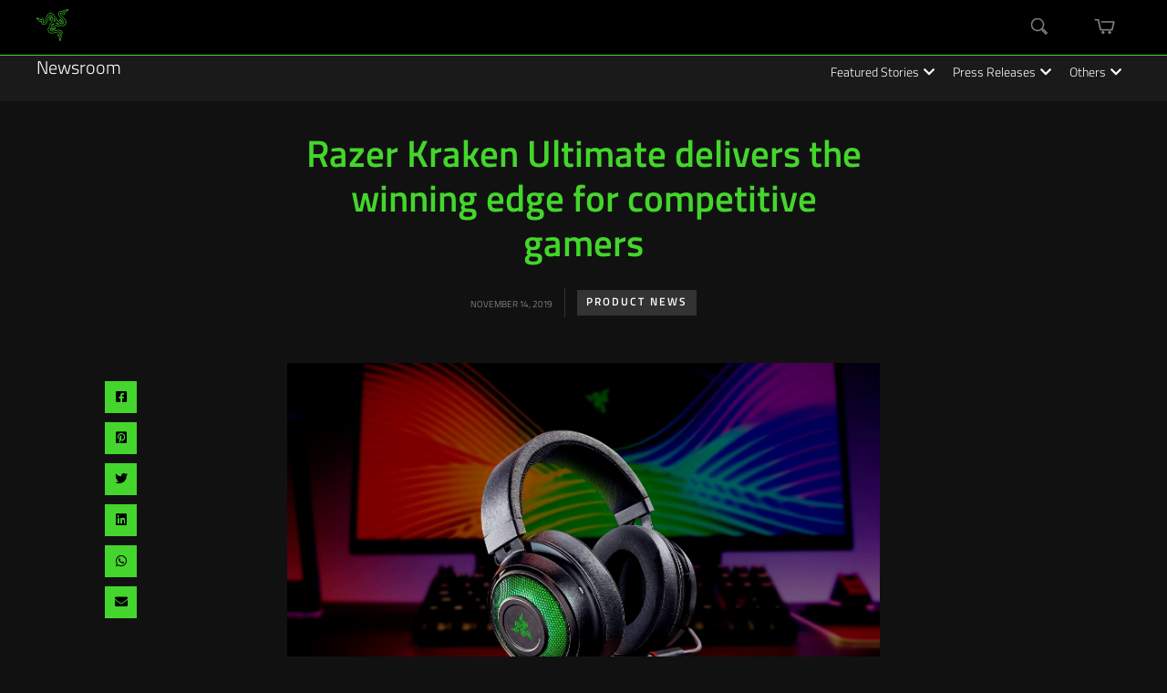

--- FILE ---
content_type: text/html; charset=UTF-8
request_url: https://www.razer.com/newsroom/product-news/razer-kraken-ultimate-delivers-the-winning-edge-for-competitive-gamers/
body_size: 17178
content:
<!DOCTYPE html>
<html lang="en-US">
<head>
	
	<!-- Meta -->
	<meta charset="UTF-8">
	<meta name="viewport" content="width=device-width, initial-scale=1">
	
	<!-- Link -->
	<link rel="profile" href="http://gmpg.org/xfn/11">
	<link rel="pingback" href="https://press.razer.com/xmlrpc.php">

	<!-- WP Head -->
	<meta name='robots' content='index, follow, max-image-preview:large, max-snippet:-1, max-video-preview:-1' />
	<style>img:is([sizes="auto" i], [sizes^="auto," i]) { contain-intrinsic-size: 3000px 1500px }</style>
	
	<!-- This site is optimized with the Yoast SEO plugin v26.3 - https://yoast.com/wordpress/plugins/seo/ -->
	<title>Razer Kraken Ultimate delivers the winning edge for competitive gamers - Razer Newsroom</title>
	<meta name="description" content="SAN FRANCISCO, USA – Razer™, the leading global lifestyle brand for gamers, introduced today the Razer Kraken Ultimate, a competitive gaming headset" />
	<link rel="canonical" href="https://www.razer.com/newsroom/product-news/razer-kraken-ultimate-delivers-the-winning-edge-for-competitive-gamers/" />
	<meta property="og:locale" content="en_US" />
	<meta property="og:type" content="article" />
	<meta property="og:title" content="Razer Kraken Ultimate delivers the winning edge for competitive gamers - Razer Newsroom" />
	<meta property="og:description" content="SAN FRANCISCO, USA – Razer™, the leading global lifestyle brand for gamers, introduced today the Razer Kraken Ultimate, a competitive gaming headset" />
	<meta property="og:url" content="https://www.razer.com/newsroom/product-news/razer-kraken-ultimate-delivers-the-winning-edge-for-competitive-gamers/" />
	<meta property="og:site_name" content="Razer Newsroom" />
	<meta property="article:publisher" content="https://www.facebook.com/razer" />
	<meta property="article:published_time" content="2019-11-14T16:00:48+00:00" />
	<meta property="article:modified_time" content="2019-11-15T14:18:34+00:00" />
	<meta property="og:image" content="https://press.razer.com/wp-content/uploads/2019/11/Kraken-Ultimate-1.jpg" />
	<meta property="og:image:width" content="1429" />
	<meta property="og:image:height" content="900" />
	<meta property="og:image:type" content="image/jpeg" />
	<meta name="author" content="Malin Stelzner" />
	<meta name="twitter:card" content="summary_large_image" />
	<meta name="twitter:creator" content="@Razer" />
	<meta name="twitter:site" content="@Razer" />
	<meta name="twitter:label1" content="Written by" />
	<meta name="twitter:data1" content="Malin Stelzner" />
	<meta name="twitter:label2" content="Est. reading time" />
	<meta name="twitter:data2" content="5 minutes" />
	<script type="application/ld+json" class="yoast-schema-graph">{"@context":"https://schema.org","@graph":[{"@type":"Article","@id":"https://www.razer.com/newsroom/product-news/razer-kraken-ultimate-delivers-the-winning-edge-for-competitive-gamers/#article","isPartOf":{"@id":"https://www.razer.com/newsroom/product-news/razer-kraken-ultimate-delivers-the-winning-edge-for-competitive-gamers/"},"author":{"name":"Malin Stelzner","@id":"https://www.razer.com/newsroom/#/schema/person/154e6ec4a4a8feda3a803c41c76e09ee"},"headline":"Razer Kraken Ultimate delivers the winning edge for competitive gamers","datePublished":"2019-11-14T16:00:48+00:00","dateModified":"2019-11-15T14:18:34+00:00","mainEntityOfPage":{"@id":"https://www.razer.com/newsroom/product-news/razer-kraken-ultimate-delivers-the-winning-edge-for-competitive-gamers/"},"wordCount":1016,"publisher":{"@id":"https://www.razer.com/newsroom/#organization"},"image":{"@id":"https://www.razer.com/newsroom/product-news/razer-kraken-ultimate-delivers-the-winning-edge-for-competitive-gamers/#primaryimage"},"thumbnailUrl":"https://press.razer.com/wp-content/uploads/2019/11/Kraken-Ultimate-1.jpg","keywords":["Kraken","Chroma","Headsets"],"articleSection":["Product News"],"inLanguage":"en-US"},{"@type":"WebPage","@id":"https://www.razer.com/newsroom/product-news/razer-kraken-ultimate-delivers-the-winning-edge-for-competitive-gamers/","url":"https://www.razer.com/newsroom/product-news/razer-kraken-ultimate-delivers-the-winning-edge-for-competitive-gamers/","name":"Razer Kraken Ultimate delivers the winning edge for competitive gamers - Razer Newsroom","isPartOf":{"@id":"https://www.razer.com/newsroom/#website"},"primaryImageOfPage":{"@id":"https://www.razer.com/newsroom/product-news/razer-kraken-ultimate-delivers-the-winning-edge-for-competitive-gamers/#primaryimage"},"image":{"@id":"https://www.razer.com/newsroom/product-news/razer-kraken-ultimate-delivers-the-winning-edge-for-competitive-gamers/#primaryimage"},"thumbnailUrl":"https://press.razer.com/wp-content/uploads/2019/11/Kraken-Ultimate-1.jpg","datePublished":"2019-11-14T16:00:48+00:00","dateModified":"2019-11-15T14:18:34+00:00","description":"SAN FRANCISCO, USA – Razer™, the leading global lifestyle brand for gamers, introduced today the Razer Kraken Ultimate, a competitive gaming headset","breadcrumb":{"@id":"https://www.razer.com/newsroom/product-news/razer-kraken-ultimate-delivers-the-winning-edge-for-competitive-gamers/#breadcrumb"},"inLanguage":"en-US","potentialAction":[{"@type":"ReadAction","target":["https://www.razer.com/newsroom/product-news/razer-kraken-ultimate-delivers-the-winning-edge-for-competitive-gamers/"]}]},{"@type":"ImageObject","inLanguage":"en-US","@id":"https://www.razer.com/newsroom/product-news/razer-kraken-ultimate-delivers-the-winning-edge-for-competitive-gamers/#primaryimage","url":"https://press.razer.com/wp-content/uploads/2019/11/Kraken-Ultimate-1.jpg","contentUrl":"https://press.razer.com/wp-content/uploads/2019/11/Kraken-Ultimate-1.jpg","width":1429,"height":900},{"@type":"BreadcrumbList","@id":"https://www.razer.com/newsroom/product-news/razer-kraken-ultimate-delivers-the-winning-edge-for-competitive-gamers/#breadcrumb","itemListElement":[{"@type":"ListItem","position":1,"name":"Home","item":"https://www.razer.com/newsroom/"},{"@type":"ListItem","position":2,"name":"Razer Kraken Ultimate delivers the winning edge for competitive gamers"}]},{"@type":"WebSite","@id":"https://www.razer.com/newsroom/#website","url":"https://www.razer.com/newsroom/","name":"Razer Newsroom","description":"For Gamers. By Gamers.","publisher":{"@id":"https://www.razer.com/newsroom/#organization"},"potentialAction":[{"@type":"SearchAction","target":{"@type":"EntryPoint","urlTemplate":"https://www.razer.com/newsroom/?s={search_term_string}"},"query-input":{"@type":"PropertyValueSpecification","valueRequired":true,"valueName":"search_term_string"}}],"inLanguage":"en-US"},{"@type":"Organization","@id":"https://www.razer.com/newsroom/#organization","name":"Razer","url":"https://www.razer.com/newsroom/","logo":{"@type":"ImageObject","inLanguage":"en-US","@id":"https://www.razer.com/newsroom/#/schema/logo/image/","url":"https://press.razer.com/wp-content/uploads/2024/08/razer-ths-logo.svg","contentUrl":"https://press.razer.com/wp-content/uploads/2024/08/razer-ths-logo.svg","width":196,"height":196,"caption":"Razer"},"image":{"@id":"https://www.razer.com/newsroom/#/schema/logo/image/"},"sameAs":["https://www.facebook.com/razer","https://x.com/Razer"]},{"@type":"Person","@id":"https://www.razer.com/newsroom/#/schema/person/154e6ec4a4a8feda3a803c41c76e09ee","name":"Malin Stelzner","image":{"@type":"ImageObject","inLanguage":"en-US","@id":"https://www.razer.com/newsroom/#/schema/person/image/","url":"https://press.razer.com/wp-content/uploads/2023/10/malin-stelzner_avatar-96x96.png","contentUrl":"https://press.razer.com/wp-content/uploads/2023/10/malin-stelzner_avatar-96x96.png","caption":"Malin Stelzner"},"sameAs":["https://www.razer.com"],"url":"https://www.razer.com/newsroom/author/malin-stelzner/"}]}</script>
	<!-- / Yoast SEO plugin. -->


<link rel='dns-prefetch' href='//sso-static.razer.com' />
<link rel='dns-prefetch' href='//fonts.googleapis.com' />
<link rel="alternate" type="application/rss+xml" title="Razer Newsroom &raquo; Feed" href="https://www.razer.com/newsroom/feed/" />
<link rel="alternate" type="application/rss+xml" title="Razer Newsroom &raquo; Comments Feed" href="https://www.razer.com/newsroom/comments/feed/" />
<script type="text/javascript">
/* <![CDATA[ */
window._wpemojiSettings = {"baseUrl":"https:\/\/s.w.org\/images\/core\/emoji\/16.0.1\/72x72\/","ext":".png","svgUrl":"https:\/\/s.w.org\/images\/core\/emoji\/16.0.1\/svg\/","svgExt":".svg","source":{"concatemoji":"https:\/\/press.razer.com\/wp-includes\/js\/wp-emoji-release.min.js?ver=6.8.3"}};
/*! This file is auto-generated */
!function(s,n){var o,i,e;function c(e){try{var t={supportTests:e,timestamp:(new Date).valueOf()};sessionStorage.setItem(o,JSON.stringify(t))}catch(e){}}function p(e,t,n){e.clearRect(0,0,e.canvas.width,e.canvas.height),e.fillText(t,0,0);var t=new Uint32Array(e.getImageData(0,0,e.canvas.width,e.canvas.height).data),a=(e.clearRect(0,0,e.canvas.width,e.canvas.height),e.fillText(n,0,0),new Uint32Array(e.getImageData(0,0,e.canvas.width,e.canvas.height).data));return t.every(function(e,t){return e===a[t]})}function u(e,t){e.clearRect(0,0,e.canvas.width,e.canvas.height),e.fillText(t,0,0);for(var n=e.getImageData(16,16,1,1),a=0;a<n.data.length;a++)if(0!==n.data[a])return!1;return!0}function f(e,t,n,a){switch(t){case"flag":return n(e,"\ud83c\udff3\ufe0f\u200d\u26a7\ufe0f","\ud83c\udff3\ufe0f\u200b\u26a7\ufe0f")?!1:!n(e,"\ud83c\udde8\ud83c\uddf6","\ud83c\udde8\u200b\ud83c\uddf6")&&!n(e,"\ud83c\udff4\udb40\udc67\udb40\udc62\udb40\udc65\udb40\udc6e\udb40\udc67\udb40\udc7f","\ud83c\udff4\u200b\udb40\udc67\u200b\udb40\udc62\u200b\udb40\udc65\u200b\udb40\udc6e\u200b\udb40\udc67\u200b\udb40\udc7f");case"emoji":return!a(e,"\ud83e\udedf")}return!1}function g(e,t,n,a){var r="undefined"!=typeof WorkerGlobalScope&&self instanceof WorkerGlobalScope?new OffscreenCanvas(300,150):s.createElement("canvas"),o=r.getContext("2d",{willReadFrequently:!0}),i=(o.textBaseline="top",o.font="600 32px Arial",{});return e.forEach(function(e){i[e]=t(o,e,n,a)}),i}function t(e){var t=s.createElement("script");t.src=e,t.defer=!0,s.head.appendChild(t)}"undefined"!=typeof Promise&&(o="wpEmojiSettingsSupports",i=["flag","emoji"],n.supports={everything:!0,everythingExceptFlag:!0},e=new Promise(function(e){s.addEventListener("DOMContentLoaded",e,{once:!0})}),new Promise(function(t){var n=function(){try{var e=JSON.parse(sessionStorage.getItem(o));if("object"==typeof e&&"number"==typeof e.timestamp&&(new Date).valueOf()<e.timestamp+604800&&"object"==typeof e.supportTests)return e.supportTests}catch(e){}return null}();if(!n){if("undefined"!=typeof Worker&&"undefined"!=typeof OffscreenCanvas&&"undefined"!=typeof URL&&URL.createObjectURL&&"undefined"!=typeof Blob)try{var e="postMessage("+g.toString()+"("+[JSON.stringify(i),f.toString(),p.toString(),u.toString()].join(",")+"));",a=new Blob([e],{type:"text/javascript"}),r=new Worker(URL.createObjectURL(a),{name:"wpTestEmojiSupports"});return void(r.onmessage=function(e){c(n=e.data),r.terminate(),t(n)})}catch(e){}c(n=g(i,f,p,u))}t(n)}).then(function(e){for(var t in e)n.supports[t]=e[t],n.supports.everything=n.supports.everything&&n.supports[t],"flag"!==t&&(n.supports.everythingExceptFlag=n.supports.everythingExceptFlag&&n.supports[t]);n.supports.everythingExceptFlag=n.supports.everythingExceptFlag&&!n.supports.flag,n.DOMReady=!1,n.readyCallback=function(){n.DOMReady=!0}}).then(function(){return e}).then(function(){var e;n.supports.everything||(n.readyCallback(),(e=n.source||{}).concatemoji?t(e.concatemoji):e.wpemoji&&e.twemoji&&(t(e.twemoji),t(e.wpemoji)))}))}((window,document),window._wpemojiSettings);
/* ]]> */
</script>
	<script>
		const client_id = 'e2acca09d188307e4cbd67a4b59279232f7735d9';
		const client_base_url = 'https://www.razer.com/newsroom';
	</script>
	<style id='wp-emoji-styles-inline-css' type='text/css'>

	img.wp-smiley, img.emoji {
		display: inline !important;
		border: none !important;
		box-shadow: none !important;
		height: 1em !important;
		width: 1em !important;
		margin: 0 0.07em !important;
		vertical-align: -0.1em !important;
		background: none !important;
		padding: 0 !important;
	}
</style>
<link rel='stylesheet' id='wp-block-library-css' href='https://press.razer.com/wp-includes/css/dist/block-library/style.min.css?ver=6.8.3' type='text/css' media='all' />
<style id='classic-theme-styles-inline-css' type='text/css'>
/*! This file is auto-generated */
.wp-block-button__link{color:#fff;background-color:#32373c;border-radius:9999px;box-shadow:none;text-decoration:none;padding:calc(.667em + 2px) calc(1.333em + 2px);font-size:1.125em}.wp-block-file__button{background:#32373c;color:#fff;text-decoration:none}
</style>
<style id='global-styles-inline-css' type='text/css'>
:root{--wp--preset--aspect-ratio--square: 1;--wp--preset--aspect-ratio--4-3: 4/3;--wp--preset--aspect-ratio--3-4: 3/4;--wp--preset--aspect-ratio--3-2: 3/2;--wp--preset--aspect-ratio--2-3: 2/3;--wp--preset--aspect-ratio--16-9: 16/9;--wp--preset--aspect-ratio--9-16: 9/16;--wp--preset--color--black: #000000;--wp--preset--color--cyan-bluish-gray: #abb8c3;--wp--preset--color--white: #ffffff;--wp--preset--color--pale-pink: #f78da7;--wp--preset--color--vivid-red: #cf2e2e;--wp--preset--color--luminous-vivid-orange: #ff6900;--wp--preset--color--luminous-vivid-amber: #fcb900;--wp--preset--color--light-green-cyan: #7bdcb5;--wp--preset--color--vivid-green-cyan: #00d084;--wp--preset--color--pale-cyan-blue: #8ed1fc;--wp--preset--color--vivid-cyan-blue: #0693e3;--wp--preset--color--vivid-purple: #9b51e0;--wp--preset--gradient--vivid-cyan-blue-to-vivid-purple: linear-gradient(135deg,rgba(6,147,227,1) 0%,rgb(155,81,224) 100%);--wp--preset--gradient--light-green-cyan-to-vivid-green-cyan: linear-gradient(135deg,rgb(122,220,180) 0%,rgb(0,208,130) 100%);--wp--preset--gradient--luminous-vivid-amber-to-luminous-vivid-orange: linear-gradient(135deg,rgba(252,185,0,1) 0%,rgba(255,105,0,1) 100%);--wp--preset--gradient--luminous-vivid-orange-to-vivid-red: linear-gradient(135deg,rgba(255,105,0,1) 0%,rgb(207,46,46) 100%);--wp--preset--gradient--very-light-gray-to-cyan-bluish-gray: linear-gradient(135deg,rgb(238,238,238) 0%,rgb(169,184,195) 100%);--wp--preset--gradient--cool-to-warm-spectrum: linear-gradient(135deg,rgb(74,234,220) 0%,rgb(151,120,209) 20%,rgb(207,42,186) 40%,rgb(238,44,130) 60%,rgb(251,105,98) 80%,rgb(254,248,76) 100%);--wp--preset--gradient--blush-light-purple: linear-gradient(135deg,rgb(255,206,236) 0%,rgb(152,150,240) 100%);--wp--preset--gradient--blush-bordeaux: linear-gradient(135deg,rgb(254,205,165) 0%,rgb(254,45,45) 50%,rgb(107,0,62) 100%);--wp--preset--gradient--luminous-dusk: linear-gradient(135deg,rgb(255,203,112) 0%,rgb(199,81,192) 50%,rgb(65,88,208) 100%);--wp--preset--gradient--pale-ocean: linear-gradient(135deg,rgb(255,245,203) 0%,rgb(182,227,212) 50%,rgb(51,167,181) 100%);--wp--preset--gradient--electric-grass: linear-gradient(135deg,rgb(202,248,128) 0%,rgb(113,206,126) 100%);--wp--preset--gradient--midnight: linear-gradient(135deg,rgb(2,3,129) 0%,rgb(40,116,252) 100%);--wp--preset--font-size--small: 13px;--wp--preset--font-size--medium: 20px;--wp--preset--font-size--large: 36px;--wp--preset--font-size--x-large: 42px;--wp--preset--spacing--20: 0.44rem;--wp--preset--spacing--30: 0.67rem;--wp--preset--spacing--40: 1rem;--wp--preset--spacing--50: 1.5rem;--wp--preset--spacing--60: 2.25rem;--wp--preset--spacing--70: 3.38rem;--wp--preset--spacing--80: 5.06rem;--wp--preset--shadow--natural: 6px 6px 9px rgba(0, 0, 0, 0.2);--wp--preset--shadow--deep: 12px 12px 50px rgba(0, 0, 0, 0.4);--wp--preset--shadow--sharp: 6px 6px 0px rgba(0, 0, 0, 0.2);--wp--preset--shadow--outlined: 6px 6px 0px -3px rgba(255, 255, 255, 1), 6px 6px rgba(0, 0, 0, 1);--wp--preset--shadow--crisp: 6px 6px 0px rgba(0, 0, 0, 1);}:where(.is-layout-flex){gap: 0.5em;}:where(.is-layout-grid){gap: 0.5em;}body .is-layout-flex{display: flex;}.is-layout-flex{flex-wrap: wrap;align-items: center;}.is-layout-flex > :is(*, div){margin: 0;}body .is-layout-grid{display: grid;}.is-layout-grid > :is(*, div){margin: 0;}:where(.wp-block-columns.is-layout-flex){gap: 2em;}:where(.wp-block-columns.is-layout-grid){gap: 2em;}:where(.wp-block-post-template.is-layout-flex){gap: 1.25em;}:where(.wp-block-post-template.is-layout-grid){gap: 1.25em;}.has-black-color{color: var(--wp--preset--color--black) !important;}.has-cyan-bluish-gray-color{color: var(--wp--preset--color--cyan-bluish-gray) !important;}.has-white-color{color: var(--wp--preset--color--white) !important;}.has-pale-pink-color{color: var(--wp--preset--color--pale-pink) !important;}.has-vivid-red-color{color: var(--wp--preset--color--vivid-red) !important;}.has-luminous-vivid-orange-color{color: var(--wp--preset--color--luminous-vivid-orange) !important;}.has-luminous-vivid-amber-color{color: var(--wp--preset--color--luminous-vivid-amber) !important;}.has-light-green-cyan-color{color: var(--wp--preset--color--light-green-cyan) !important;}.has-vivid-green-cyan-color{color: var(--wp--preset--color--vivid-green-cyan) !important;}.has-pale-cyan-blue-color{color: var(--wp--preset--color--pale-cyan-blue) !important;}.has-vivid-cyan-blue-color{color: var(--wp--preset--color--vivid-cyan-blue) !important;}.has-vivid-purple-color{color: var(--wp--preset--color--vivid-purple) !important;}.has-black-background-color{background-color: var(--wp--preset--color--black) !important;}.has-cyan-bluish-gray-background-color{background-color: var(--wp--preset--color--cyan-bluish-gray) !important;}.has-white-background-color{background-color: var(--wp--preset--color--white) !important;}.has-pale-pink-background-color{background-color: var(--wp--preset--color--pale-pink) !important;}.has-vivid-red-background-color{background-color: var(--wp--preset--color--vivid-red) !important;}.has-luminous-vivid-orange-background-color{background-color: var(--wp--preset--color--luminous-vivid-orange) !important;}.has-luminous-vivid-amber-background-color{background-color: var(--wp--preset--color--luminous-vivid-amber) !important;}.has-light-green-cyan-background-color{background-color: var(--wp--preset--color--light-green-cyan) !important;}.has-vivid-green-cyan-background-color{background-color: var(--wp--preset--color--vivid-green-cyan) !important;}.has-pale-cyan-blue-background-color{background-color: var(--wp--preset--color--pale-cyan-blue) !important;}.has-vivid-cyan-blue-background-color{background-color: var(--wp--preset--color--vivid-cyan-blue) !important;}.has-vivid-purple-background-color{background-color: var(--wp--preset--color--vivid-purple) !important;}.has-black-border-color{border-color: var(--wp--preset--color--black) !important;}.has-cyan-bluish-gray-border-color{border-color: var(--wp--preset--color--cyan-bluish-gray) !important;}.has-white-border-color{border-color: var(--wp--preset--color--white) !important;}.has-pale-pink-border-color{border-color: var(--wp--preset--color--pale-pink) !important;}.has-vivid-red-border-color{border-color: var(--wp--preset--color--vivid-red) !important;}.has-luminous-vivid-orange-border-color{border-color: var(--wp--preset--color--luminous-vivid-orange) !important;}.has-luminous-vivid-amber-border-color{border-color: var(--wp--preset--color--luminous-vivid-amber) !important;}.has-light-green-cyan-border-color{border-color: var(--wp--preset--color--light-green-cyan) !important;}.has-vivid-green-cyan-border-color{border-color: var(--wp--preset--color--vivid-green-cyan) !important;}.has-pale-cyan-blue-border-color{border-color: var(--wp--preset--color--pale-cyan-blue) !important;}.has-vivid-cyan-blue-border-color{border-color: var(--wp--preset--color--vivid-cyan-blue) !important;}.has-vivid-purple-border-color{border-color: var(--wp--preset--color--vivid-purple) !important;}.has-vivid-cyan-blue-to-vivid-purple-gradient-background{background: var(--wp--preset--gradient--vivid-cyan-blue-to-vivid-purple) !important;}.has-light-green-cyan-to-vivid-green-cyan-gradient-background{background: var(--wp--preset--gradient--light-green-cyan-to-vivid-green-cyan) !important;}.has-luminous-vivid-amber-to-luminous-vivid-orange-gradient-background{background: var(--wp--preset--gradient--luminous-vivid-amber-to-luminous-vivid-orange) !important;}.has-luminous-vivid-orange-to-vivid-red-gradient-background{background: var(--wp--preset--gradient--luminous-vivid-orange-to-vivid-red) !important;}.has-very-light-gray-to-cyan-bluish-gray-gradient-background{background: var(--wp--preset--gradient--very-light-gray-to-cyan-bluish-gray) !important;}.has-cool-to-warm-spectrum-gradient-background{background: var(--wp--preset--gradient--cool-to-warm-spectrum) !important;}.has-blush-light-purple-gradient-background{background: var(--wp--preset--gradient--blush-light-purple) !important;}.has-blush-bordeaux-gradient-background{background: var(--wp--preset--gradient--blush-bordeaux) !important;}.has-luminous-dusk-gradient-background{background: var(--wp--preset--gradient--luminous-dusk) !important;}.has-pale-ocean-gradient-background{background: var(--wp--preset--gradient--pale-ocean) !important;}.has-electric-grass-gradient-background{background: var(--wp--preset--gradient--electric-grass) !important;}.has-midnight-gradient-background{background: var(--wp--preset--gradient--midnight) !important;}.has-small-font-size{font-size: var(--wp--preset--font-size--small) !important;}.has-medium-font-size{font-size: var(--wp--preset--font-size--medium) !important;}.has-large-font-size{font-size: var(--wp--preset--font-size--large) !important;}.has-x-large-font-size{font-size: var(--wp--preset--font-size--x-large) !important;}
:where(.wp-block-post-template.is-layout-flex){gap: 1.25em;}:where(.wp-block-post-template.is-layout-grid){gap: 1.25em;}
:where(.wp-block-columns.is-layout-flex){gap: 2em;}:where(.wp-block-columns.is-layout-grid){gap: 2em;}
:root :where(.wp-block-pullquote){font-size: 1.5em;line-height: 1.6;}
</style>
<link rel='stylesheet' id='contact-form-7-css' href='https://press.razer.com/wp-content/plugins/contact-form-7/includes/css/styles.css?ver=6.1.3' type='text/css' media='all' />
<link rel='stylesheet' id='meridian-styler-css-animate-css' href='https://press.razer.com/wp-content/plugins/meridian-styler/css/animate.css?ver=1.0' type='text/css' media='all' />
<link rel='stylesheet' id='optinforms-stylesheet-css' href='https://press.razer.com/wp-content/plugins/optin-forms/css/optinforms.css?ver=1.3.7.1' type='text/css' media='all' />
<link rel='stylesheet' id='optinforms-googleFont-css' href='//fonts.googleapis.com/css?family=Damion&#038;ver=6.8.3' type='text/css' media='all' />
<link rel='stylesheet' id='rzr-header-css' href='https://press.razer.com/wp-content/plugins/rzr-header/css/rzr-header.css?ver=1.0.0.6' type='text/css' media='all' />
<link rel='stylesheet' id='rzr-mega-menu-external-css' href='https://press.razer.com/wp-content/plugins/rzr-header/razer-mega-menu/css/razer-mega-menu-external.css?ver=1.0.0.6' type='text/css' media='all' />
<link rel='stylesheet' id='rzr-mega-menu-css' href='https://press.razer.com/wp-content/plugins/rzr-header/razer-mega-menu/css/razer-mega-menu.css?ver=1.0.0.6' type='text/css' media='all' />
<link rel='stylesheet' id='smpl_shortcodes-css' href='https://press.razer.com/wp-content/plugins/smpl-shortcodes/assets/css/smpl-shortcodes.css?ver=6.8.3' type='text/css' media='all' />
<link rel='stylesheet' id='the-essence-premium-css' href='https://press.razer.com/wp-content/themes/the-essence-premium/style.css?ver=1.7.1' type='text/css' media='all' />
<link rel='stylesheet' id='child-style-css' href='https://press.razer.com/wp-content/themes/the-essence-premium-child/style.css?ver=1.7.1.14' type='text/css' media='all' />
<link rel='stylesheet' id='the-essence-style-css' href='https://press.razer.com/wp-content/themes/the-essence-premium-child/style.css?ver=1.7.1' type='text/css' media='all' />
<link rel='stylesheet' id='font-awesome-all-css' href='https://press.razer.com/wp-content/themes/the-essence-premium/css/fonts/font-awesome-v5/font-awesome-v5.css?ver=6.8.3' type='text/css' media='all' />
<link rel='stylesheet' id='the-essence-plugins-css' href='https://press.razer.com/wp-content/themes/the-essence-premium/css/plugins.css?ver=1.7.1' type='text/css' media='all' />
<link rel='stylesheet' id='the-essence-google-fonts-css' href='//fonts.googleapis.com/css?family=Rufina%3A400%2C700%7CSource+Sans+Pro%3A400%2C200%2C300%2C400italic%2C600%2C700%2C900%26subset%3Dlatin%2Clatin-ext&#038;ver=1.7.1' type='text/css' media='all' />
<link rel='stylesheet' id='wp-pagenavi-css' href='https://press.razer.com/wp-content/plugins/wp-pagenavi/pagenavi-css.css?ver=2.70' type='text/css' media='all' />
<script type="text/javascript" src="https://press.razer.com/wp-includes/js/jquery/jquery.min.js?ver=3.7.1" id="jquery-core-js"></script>
<script type="text/javascript" src="https://press.razer.com/wp-includes/js/jquery/jquery-migrate.min.js?ver=3.4.1" id="jquery-migrate-js"></script>
<script type="text/javascript" src="https://press.razer.com/wp-content/plugins/rzr-header/js/rzr-header.js?ver=1.0.0.3" id="rzr-header-js"></script>
<script type="text/javascript" src="https://sso-static.razer.com/sso-nojq-1.3.0.min.js?ver=1.0.0" id="rzr-sso-nojq-js"></script>
<script type="text/javascript" src="https://press.razer.com/wp-content/plugins/smpl-shortcodes/assets/js/smpl-shortcodes.js?ver=1" id="smpl_shortcodes-js"></script>
<script type="text/javascript" src="https://press.razer.com/wp-content/plugins/stop-user-enumeration/frontend/js/frontend.js?ver=1.7.5" id="stop-user-enumeration-js" defer="defer" data-wp-strategy="defer"></script>
<script type="text/javascript" src="https://press.razer.com/wp-content/themes/the-essence-premium-child/js/main.js?ver=1.0.1" id="main-js-js"></script>
<link rel="EditURI" type="application/rsd+xml" title="RSD" href="https://press.razer.com/xmlrpc.php?rsd" />
<meta name="generator" content="WordPress 6.8.3" />
  <script>
    // Define dataLayer and the gtag function.
    window.dataLayer = window.dataLayer || [];
    function gtag(){dataLayer.push(arguments);}
  </script>
  <!-- Google Tag Manager -->
  <noscript><iframe src="//www.googletagmanager.com/ns.html?id=GTM-6ZK3" height="0" width="0" style="display:none;visibility:hidden"></iframe></noscript>
  <script>(function(w,d,s,l,i){w[l]=w[l]||[];w[l].push({'gtm.start':new Date().getTime(),event:'gtm.js'});var f=d.getElementsByTagName(s)[0],j=d.createElement(s),dl=l!='dataLayer'?'&l='+l:'';j.async=true;j.setAttributeNode(d.createAttribute('data-ot-ignore'));j.src='//www.googletagmanager.com/gtm.js?id='+i+dl;f.parentNode.insertBefore(j,f);})(window,document,'script','dataLayer','GTM-6ZK3');</script>
  <!-- End Google Tag Manager -->
<script type="application/ld+json">{"@context":"https://schema.org","@type":"NewsArticle","url":"https://www.razer.com/newsroom/product-news/razer-kraken-ultimate-delivers-the-winning-edge-for-competitive-gamers/","mainEntityOfPage":{"@type":"WebPage","@id":"https://www.razer.com/newsroom/product-news/razer-kraken-ultimate-delivers-the-winning-edge-for-competitive-gamers/"},"headline":"Razer Kraken Ultimate delivers the winning edge for competitive gamers","image":["https://press.razer.com/wp-content/uploads/2019/11/Kraken-Ultimate-1.jpg"],"datePublished":"2019-11-14T08:00:48+00:00","dateModified":"2019-11-15T06:18:34+00:00","author":{"@type":"Person","name":"Malin Stelzner","url":"https://www.razer.com","image":"https://press.razer.com/wp-content/uploads/2023/10/malin-stelzner_avatar-96x96.png","description":"","sameAs":[]},"publisher":{"@type":"Organization","name":"Razer","logo":{"@type":"ImageObject","url":"https://assets2.razerzone.com/images/phoenix/razer-ths-logo.svg","width":60,"height":60}},"keywords":"Kraken,Chroma,Headsets"}</script><link rel="icon" type="image/x-icon" href="/favicon.png">
</head>
<body class="wp-singular post-template-default single single-post postid-3272 single-format-standard wp-embed-responsive wp-theme-the-essence-premium wp-child-theme-the-essence-premium-child">

	<a href="#main" class="skip-link">Skip to main content</a>

	<div id="page" class="site">

		
		<header id="header" class="site-header">
			
			<div class="wrapper clearfix">

				<section id="razer-header-top-nav" class="main-nav-l1">
	<div class="container">
		<div class="razer-logo">
			<a href="https://www.razer.com/" data-link="https://www.razer.com" class="ths-logo" role="link">
				<img src="https://assets2.razerzone.com/images/phoenix/razer-ths-logo.svg" alt="Razer logo">
			</a>
		</div>

		<!-- mega menu -->
		<div id="razer-mega-menu-container" data-site-prefix="/" data-relative-domain="https://www.razer.com" data-url-prefix="https://api-p1.phoenix.razer.com" data-base-store="razerUs" data-currency="USD" data-language="en_US"></div>
		<!-- mega menu -->

		<div id="navigation-search-bar" class="search-box">
			<button class="btn btn-link btn-search" title="Search" tabindex="0" aria-expanded="false" aria-controls="navigation-search-form">
				<svg role="img" class="search-icon" version="1.1" xmlns="http://www.w3.org/2000/svg" width="18" height="18"
					viewBox="0 0 32 32" aria-hidden="true">
					<path
						d="M12.419 24.866c-6.861-0.007-12.42-5.571-12.42-12.433 0-6.866 5.566-12.433 12.433-12.433s12.433 5.566 12.433 12.433c0 3.437-1.395 6.548-3.649 8.799l-0 0c-2.249 2.246-5.354 3.634-8.784 3.634-0.005 0-0.009 0-0.014 0h0.001zM12.419 1.732c-5.898 0.037-10.664 4.826-10.664 10.729 0 5.926 4.804 10.729 10.729 10.729s10.729-4.804 10.729-10.729c0-2.971-1.208-5.661-3.159-7.604l-0-0c-1.94-1.931-4.615-3.125-7.57-3.125-0.023 0-0.046 0-0.069 0l0.004-0zM28.661 32l-7.591-7.591 3.325-3.325 7.591 7.591-1.22 1.22-6.371-6.356-0.886 0.872 6.371 6.371zM19.993 21.238l1.224-1.224 2.74 2.74-1.224 1.224-2.74-2.74z">
					</path>
				</svg>
				<span class="sr-only">Search</span>
			</button>
		</div>


		<div class="mini-cart">
			<button class="btn btn-link mini-cart-icon" title="" tabindex="0" aria-expanded="false" aria-controls="cartDropDown" id="mini-cart-icon-desktop">
				<svg role="img" version="1.1" xmlns="http://www.w3.org/2000/svg" width="25" height="16" viewBox="0 0 43 32" aria-hidden="true">
					<path
						d="M38.077 24.624h-25.272c-0.544-0.004-0.999-0.383-1.119-0.891l-0.002-0.008-4.853-21.424h-5.679c-0.577-0.073-1.018-0.56-1.018-1.151s0.441-1.078 1.012-1.15l0.006-0.001h6.601c0.544 0.004 0.999 0.383 1.119 0.891l0.002 0.008 4.853 21.424h23.43l3.433-15.157h-25.22c-0.043 0.006-0.092 0.009-0.142 0.009-0.64 0-1.16-0.519-1.16-1.16s0.519-1.16 1.16-1.16c0.050 0 0.099 0.003 0.148 0.009l-0.006-0.001h26.66c0.635 0.007 1.148 0.523 1.148 1.16 0 0.088-0.010 0.173-0.028 0.255l0.001-0.008-3.953 17.457c-0.123 0.515-0.577 0.893-1.121 0.897h-0zM21.058 29.159c0 1.57-1.273 2.843-2.843 2.843s-2.843-1.273-2.843-2.843c0-1.57 1.273-2.843 2.843-2.843s2.843 1.273 2.843 2.843zM35.51 29.159c0 1.57-1.273 2.843-2.843 2.843s-2.843-1.273-2.843-2.843c0-1.57 1.273-2.843 2.843-2.843s2.843 1.273 2.843 2.843z">
					</path>
				</svg>
				<span class="count header-hide"></span>
				<span class="sr-only">mini cart</span>
			</button>

			<div tabindex="-1" id="cartDropDown" class="mini-cart-nav mobile-focus-show">
				<i aria-hidden="true" class="tool-tip-pointer"></i>
				<div class="product-detail-minicart"><div class="empty-cart-message">Your Cart is empty.</div></div>

				<ul>
					<li>
						<a href="https://www.razer.com/cart" class="cart-link"><i class="icons cart-icon"></i> Cart <span class="count header-hide"></span></a>
					</li>
					<li>
						<a href="https://www.razer.com/my-account/orders" role="link" class="order-link"><i class="icons order-icon"></i> Orders</a>
					</li>
					<li>
						<a href="#" role="link" class="account-link"><i class="icons user-icon"></i> Account</a>
					</li>
					<li>
						<a href="https://www.razer.com/store/rewards" role="link" class="store-rewards"><i class="icons circle-icon"></i> RazerStore Rewards</a>
					</li>
					<li>
						<a href="#" role="link" class="login-link"><i class="icons login-icon"></i> Log In</a>
					</li>
				</ul>
			</div>

		</div>

		<div id="navigation-search-form">
			<svg role="img" class="search-icon" version="1.1" xmlns="http://www.w3.org/2000/svg" width="18" height="18"
				viewBox="0 0 32 32" aria-hidden="true">
				<path
					d="M12.419 24.866c-6.861-0.007-12.42-5.571-12.42-12.433 0-6.866 5.566-12.433 12.433-12.433s12.433 5.566 12.433 12.433c0 3.437-1.395 6.548-3.649 8.799l-0 0c-2.249 2.246-5.354 3.634-8.784 3.634-0.005 0-0.009 0-0.014 0h0.001zM12.419 1.732c-5.898 0.037-10.664 4.826-10.664 10.729 0 5.926 4.804 10.729 10.729 10.729s10.729-4.804 10.729-10.729c0-2.971-1.208-5.661-3.159-7.604l-0-0c-1.94-1.931-4.615-3.125-7.57-3.125-0.023 0-0.046 0-0.069 0l0.004-0zM28.661 32l-7.591-7.591 3.325-3.325 7.591 7.591-1.22 1.22-6.371-6.356-0.886 0.872 6.371 6.371zM19.993 21.238l1.224-1.224 2.74 2.74-1.224 1.224-2.74-2.74z">
				</path>
			</svg>
			<div class="site-search-form">
				<!-- <form method="get" action="https://www.razer.com/newsroom/"> -->
				<form id="search-form">
					<input id="search-input" name="search" type="text" placeholder="Search Newsroom" aria-label="Search Newsroom" />
				</form>
			</div>
      <div id="navigation-search-bar-close">
				<button aria-label="search close">
					<svg role="img" class="close-icon" version="1.1" xmlns="http://www.w3.org/2000/svg" width="12" height="12" viewBox="0 0 32 32" aria-hidden="true">
						<path d="M2.662 30.897l28.235-28.235-2.662-2.662-28.235 28.235zM30.897 28.235l-28.235-28.235-2.662 2.662 28.235 28.235z"></path>
					</svg>
				</button>
      </div>

		</div>

		<div class="mobile-overlay"></div>

		
	</div>
</section>
  <!-- <section id="top-nav" class="main-nav-l1">
	<div class="container">
	<div class="mobile-menu-button-container">
			<button class="btn btn-link p-0 open-menu">
				<svg role="img" aria-hidden="true" xmlns="http://www.w3.org/2000/svg" width="28" height="50" viewBox="0 0 28 50">
					<defs>
						<style>
							.a {
								fill: none;
							}

							.b {
								fill: #888;
							}

							.c {
								opacity: 0;
							}

							.c path {
								fill: #888;
							}
						</style>
					</defs>
					<rect class="a" width="28" height="50"></rect>
					<g transform="translate(45 -92)">
						<rect class="b" width="28" height="1" transform="translate(-45 110)"></rect>
						<rect class="b" width="28" height="1" transform="translate(-45 123)"></rect>
					</g>
				</svg>
				<span class="sr-only">Menu</span>
			</button>

			<button class="btn btn-link p-0 close-menu">
				<svg role="img" aria-hidden="true" xmlns="http://www.w3.org/2000/svg" width="28" height="50"
					viewBox="0 0 28 50">
					<defs>
						<style>
							.a {
								fill: none;
							}

							.b {
								fill: #888;
							}

							.c {
								opacity: 1;
							}

							.c path {
								fill: #888;
							}
						</style>
					</defs>
					<rect class="a" width="28" height="50"></rect>
					<g class="c" transform="translate(45 -91)">
						<path class="" d="M0,0H27.372V.912H0Z" transform="translate(-40.355 106) rotate(45)"></path>
						<path class="" d="M.1,1.258H27.471v.912H.1Z" transform="translate(-41.96 124.535) rotate(-45)"></path>
					</g>
				</svg>
				<span class="sr-only">Close Menu</span>
			</button>
		</div>

		<div class="razer-logo">
			<a href="https://www.razer.com/" data-link="https://www.razer.com" class="ths-logo">
				<img src="https://assets2.razerzone.com/images/phoenix/razer-ths-logo.svg" alt="Razer logo">
			</a>
		</div>

		<div class="navigation-bar">
			<nav aria-label="site">
				<ul>
					<li>
						<a href="https://www.razer.com/store"><span>Store</span></a>
					</li>
					<li>
						<a href="https://www.razer.com/pc" class="mainnav"><span>PC</span></a>
					</li>
					<li>
						<a href="https://www.razer.com/console" class="mainnav"><span>Console</span></a>
					</li>
					<li>
						<a href="https://www.razer.com/mobile" class="mainnav"><span>Mobile</span></a>
					</li>
					<li>
						<a href="https://www.razer.com/lifestyle" class="mainnav"><span>Lifestyle</span></a>
					</li>
					<li>
						<a href="https://www.razer.com/services" class="mainnav"><span>Services</span></a>
					</li>
					<li>
						<a href="https://www.razer.com/community" class="mainnav"><span>Community</span></a>
					</li>
					<li>
						<a href="https://support.razer.com/" class="mainnav"><span>Support</span></a>
					</li>
				</ul>
			</nav>
		</div>

		<div id="navigation-search-bar" class="search-box">
			<button class="btn btn-link btn-search" title="search bar" tabindex="0" aria-expanded="false"
				aria-controls="search-box-desktop">
				<svg role="img" class="search-icon" version="1.1" xmlns="http://www.w3.org/2000/svg" width="18" height="18"
					viewBox="0 0 32 32" aria-hidden="true">
					<path
						d="M12.419 24.866c-6.861-0.007-12.42-5.571-12.42-12.433 0-6.866 5.566-12.433 12.433-12.433s12.433 5.566 12.433 12.433c0 3.437-1.395 6.548-3.649 8.799l-0 0c-2.249 2.246-5.354 3.634-8.784 3.634-0.005 0-0.009 0-0.014 0h0.001zM12.419 1.732c-5.898 0.037-10.664 4.826-10.664 10.729 0 5.926 4.804 10.729 10.729 10.729s10.729-4.804 10.729-10.729c0-2.971-1.208-5.661-3.159-7.604l-0-0c-1.94-1.931-4.615-3.125-7.57-3.125-0.023 0-0.046 0-0.069 0l0.004-0zM28.661 32l-7.591-7.591 3.325-3.325 7.591 7.591-1.22 1.22-6.371-6.356-0.886 0.872 6.371 6.371zM19.993 21.238l1.224-1.224 2.74 2.74-1.224 1.224-2.74-2.74z">
					</path>
				</svg>
				<span class="sr-only">search bar</span>
			</button>
		</div>


		<div class="mini-cart">
			<button class="btn btn-link mini-cart-icon" title="mini cart" tabindex="0" aria-expanded="false" aria-controls="cartDropDown" id="mini-cart-icon-desktop">
				<svg role="img" version="1.1" xmlns="http://www.w3.org/2000/svg" width="25" height="16" viewBox="0 0 43 32" aria-hidden="true">
					<path
						d="M38.077 24.624h-25.272c-0.544-0.004-0.999-0.383-1.119-0.891l-0.002-0.008-4.853-21.424h-5.679c-0.577-0.073-1.018-0.56-1.018-1.151s0.441-1.078 1.012-1.15l0.006-0.001h6.601c0.544 0.004 0.999 0.383 1.119 0.891l0.002 0.008 4.853 21.424h23.43l3.433-15.157h-25.22c-0.043 0.006-0.092 0.009-0.142 0.009-0.64 0-1.16-0.519-1.16-1.16s0.519-1.16 1.16-1.16c0.050 0 0.099 0.003 0.148 0.009l-0.006-0.001h26.66c0.635 0.007 1.148 0.523 1.148 1.16 0 0.088-0.010 0.173-0.028 0.255l0.001-0.008-3.953 17.457c-0.123 0.515-0.577 0.893-1.121 0.897h-0zM21.058 29.159c0 1.57-1.273 2.843-2.843 2.843s-2.843-1.273-2.843-2.843c0-1.57 1.273-2.843 2.843-2.843s2.843 1.273 2.843 2.843zM35.51 29.159c0 1.57-1.273 2.843-2.843 2.843s-2.843-1.273-2.843-2.843c0-1.57 1.273-2.843 2.843-2.843s2.843 1.273 2.843 2.843z">
					</path>
				</svg>
				<span class="count hide"></span>
				<span class="sr-only">mini cart</span>
			</button>

		</div>

		<div id="navigation-search-form">
			<svg role="img" class="search-icon" version="1.1" xmlns="http://www.w3.org/2000/svg" width="18" height="18"
				viewBox="0 0 32 32" aria-hidden="true">
				<path
					d="M12.419 24.866c-6.861-0.007-12.42-5.571-12.42-12.433 0-6.866 5.566-12.433 12.433-12.433s12.433 5.566 12.433 12.433c0 3.437-1.395 6.548-3.649 8.799l-0 0c-2.249 2.246-5.354 3.634-8.784 3.634-0.005 0-0.009 0-0.014 0h0.001zM12.419 1.732c-5.898 0.037-10.664 4.826-10.664 10.729 0 5.926 4.804 10.729 10.729 10.729s10.729-4.804 10.729-10.729c0-2.971-1.208-5.661-3.159-7.604l-0-0c-1.94-1.931-4.615-3.125-7.57-3.125-0.023 0-0.046 0-0.069 0l0.004-0zM28.661 32l-7.591-7.591 3.325-3.325 7.591 7.591-1.22 1.22-6.371-6.356-0.886 0.872 6.371 6.371zM19.993 21.238l1.224-1.224 2.74 2.74-1.224 1.224-2.74-2.74z">
				</path>
			</svg>
			<div class="press-search-form">
				<form method="get" action="https://www.razer.com/newsroom/">
					<input name="s" type="text" placeholder="Search Press" />
				</form>
			</div>
			<div id="navigation-search-bar-close"><span class="fas fa-times"></span></div>
		</div>

		<div class="mobile-overlay"></div>

		
	</div>
</section> -->
				
			</div><!-- .wrapper -->
			
		</header><!-- #header -->
		<main>

        <nav class="press-main-nav-l2" aria-label="Main Menu">
  <div class="press-menu-wrapper">
    <div id="press-title">
      <a href="/newsroom">Newsroom</a>
    </div>
    <div id="press-menu">
      <div class="navigation-search-form-l2">
        <svg role="img" class="search-icon" version="1.1" xmlns="http://www.w3.org/2000/svg" width="18" height="18"
          viewBox="0 0 32 32" aria-hidden="true">
          <path
            d="M12.419 24.866c-6.861-0.007-12.42-5.571-12.42-12.433 0-6.866 5.566-12.433 12.433-12.433s12.433 5.566 12.433 12.433c0 3.437-1.395 6.548-3.649 8.799l-0 0c-2.249 2.246-5.354 3.634-8.784 3.634-0.005 0-0.009 0-0.014 0h0.001zM12.419 1.732c-5.898 0.037-10.664 4.826-10.664 10.729 0 5.926 4.804 10.729 10.729 10.729s10.729-4.804 10.729-10.729c0-2.971-1.208-5.661-3.159-7.604l-0-0c-1.94-1.931-4.615-3.125-7.57-3.125-0.023 0-0.046 0-0.069 0l0.004-0zM28.661 32l-7.591-7.591 3.325-3.325 7.591 7.591-1.22 1.22-6.371-6.356-0.886 0.872 6.371 6.371zM19.993 21.238l1.224-1.224 2.74 2.74-1.224 1.224-2.74-2.74z">
          </path>
        </svg>
        <div class="site-search-form">
          <form method="get" action="https://www.razer.com/newsroom/">
            <input name="s" type="text" placeholder="Search Newsroom" aria-label="Search Newsroom" />
          </form>
        </div>
      </div>
    <div class="main-nav-l2"><ul id="menu-main-menu-v2" class="menu"><li id="menu-item-5457" class="menu-item menu-item-type-taxonomy menu-item-object-category menu-item-has-children menu-item-5457"><a href="https://www.razer.com/newsroom/category/featured/">Featured Stories</a>
<ul class="sub-menu">
	<li id="menu-item-5458" class="menu-item menu-item-type-taxonomy menu-item-object-post_tag menu-item-5458"><a href="https://www.razer.com/newsroom/tag/sustainability/">Sustainability</a></li>
	<li id="menu-item-5459" class="menu-item menu-item-type-taxonomy menu-item-object-category menu-item-5459"><a href="https://www.razer.com/newsroom/category/esports-partnerships/">Esports</a></li>
</ul>
</li>
<li id="menu-item-5460" class="menu-item menu-item-type-custom menu-item-object-custom menu-item-has-children menu-item-5460"><a href="#">Press Releases</a>
<ul class="sub-menu">
	<li id="menu-item-5468" class="menu-item menu-item-type-taxonomy menu-item-object-category current-post-ancestor current-menu-parent current-post-parent menu-item-5468"><a href="https://www.razer.com/newsroom/category/product-news/">Hardware</a></li>
	<li id="menu-item-5462" class="menu-item menu-item-type-taxonomy menu-item-object-post_tag menu-item-5462"><a href="https://www.razer.com/newsroom/tag/software/">Software</a></li>
	<li id="menu-item-5463" class="menu-item menu-item-type-taxonomy menu-item-object-post_tag menu-item-5463"><a href="https://www.razer.com/newsroom/tag/services/">Services</a></li>
</ul>
</li>
<li id="menu-item-5464" class="menu-item menu-item-type-custom menu-item-object-custom menu-item-has-children menu-item-5464"><a href="#">Others</a>
<ul class="sub-menu">
	<li id="menu-item-5465" class="menu-item menu-item-type-post_type menu-item-object-page menu-item-5465"><a href="https://www.razer.com/newsroom/press-contacts/">Press Contacts</a></li>
	<li id="menu-item-5466" class="menu-item menu-item-type-custom menu-item-object-custom menu-item-5466"><a href="https://resource.razer.com/browse/categories/most_viewed">Press Assets</a></li>
</ul>
</li>
</ul></div>    </div>
    <div class="mobile-menu-action">
      <span class="down-arrow test"><i class="fas fa-chevron-down"></i></span>
    </div>
  </div>
</nav>



		

		
	<div id="tagline">

		<div class="wrapper">

			<h1 data-mtst-selector="#tagline h1" data-mtst-label="Tagline - Title" data-mtst-no-support="background,border">Razer Kraken Ultimate delivers the winning edge for competitive gamers</h1>

			
			<div class="blog-post-meta clearfix">
				
									<div class="blog-post-meta-author clearfix">
						<div class="blog-post-meta-author-avatar"><img alt='' src='https://press.razer.com/wp-content/uploads/2023/10/malin-stelzner_avatar-80x80.png' srcset='https://press.razer.com/wp-content/uploads/2023/10/malin-stelzner_avatar-160x160.png 2x' class='avatar avatar-80 photo' height='80' width='80' decoding='async'/></div>
						<div class="blog-post-meta-author-main">
							<div class="blog-post-meta-author-name">by <a href="https://www.razer.com/newsroom/author/malin-stelzner/">Malin Stelzner</a></div>
							<div class="blog-post-meta-author-date">November 14, 2019</div>
						</div><!-- .blog-post-meta-author-main -->
					</div><!-- .blog-post-meta-author -->

					<div class="blog-post-meta-separator"></div>
				
									<div class="blog-post-meta-cats">
						<a href="https://www.razer.com/newsroom/category/product-news/" rel="category tag">Product News</a>					</div><!-- .blog-post-meta-cats -->

					<div class="blog-post-meta-separator"></div>
				
				
				
			</div><!-- .blog-post-meta -->

		</div><!-- .wrapper -->

	</div><!-- #tagline -->


        
		

        
		

        
		

        
		<div id="main" class="site-content" tabindex="-1">

			<div class="wrapper clearfix">	
	
	<div id="content" class="">

		
	<div class="blog-post-share-aside">
		  <a href="#" class="social-link-facebook" target="_blank" onClick="return the_essence_social_share(400, 300, 'http://www.facebook.com/share.php?u=https://www.razer.com/newsroom/product-news/razer-kraken-ultimate-delivers-the-winning-edge-for-competitive-gamers/')"><span class="fab fa-facebook-square" aria-hidden="true"></span><span class="sr-only">Share via facebook</span></a>
  <a href="#" class="social-link-pinterest" onClick="return the_essence_social_share(400, 300, 'https://pinterest.com/pin/create/button/?url=https://www.razer.com/newsroom/product-news/razer-kraken-ultimate-delivers-the-winning-edge-for-competitive-gamers/&amp;media=https://press.razer.com/wp-content/uploads/2019/11/Kraken-Ultimate-1.jpg&amp;description=Razer+Kraken+Ultimate+delivers+the+winning+edge+for+competitive+gamers')"><span class="fab fa-pinterest-square" aria-hidden="true"></span><span class="sr-only">Share via pinterest</span></a>
  <a href="#" class="social-link-twitter" onClick="return the_essence_social_share(400, 300, 'https://twitter.com/intent/tweet?text=Razer+Kraken+Ultimate+delivers+the+winning+edge+for+competitive+gamers https://www.razer.com/newsroom/product-news/razer-kraken-ultimate-delivers-the-winning-edge-for-competitive-gamers/')" ><span class="fab fa-twitter" aria-hidden="true"></span><span class="sr-only">Share via twitter</span></a>
  <a href="#" class="social-link-linkedin" onClick="return the_essence_social_share(400, 300, 'https://www.linkedin.com/shareArticle?mini=true&amp;url=https://www.razer.com/newsroom/product-news/razer-kraken-ultimate-delivers-the-winning-edge-for-competitive-gamers/')" ><span class="fab fa-linkedin" aria-hidden="true"></span><span class="sr-only">Share via linkedin</span></a>
  <a href="#" class="social-link-whatsapp" onClick="return the_essence_social_share(400, 300, 'https://wa.me/?text=Razer+Kraken+Ultimate+delivers+the+winning+edge+for+competitive+gamers https://www.razer.com/newsroom/product-news/razer-kraken-ultimate-delivers-the-winning-edge-for-competitive-gamers/')" ><span class="fab fa-whatsapp" aria-hidden="true"></span><span class="sr-only">Share via whatsapp</span></a>
  <a href="/cdn-cgi/l/email-protection#[base64]" class="social-link-email"><span class="fas fa-envelope" aria-hidden="true"></span><span class="sr-only">Share via email</span></a>
  	</div><!-- .blog-post-share-aside -->


	<div class="blog-post-single-thumb">
		<img width="1255" height="790" src="https://press.razer.com/wp-content/uploads/2019/11/Kraken-Ultimate-1.jpg" class="attachment-the-essence-full size-the-essence-full wp-post-image" alt="" decoding="async" fetchpriority="high" srcset="https://press.razer.com/wp-content/uploads/2019/11/Kraken-Ultimate-1.jpg 1429w, https://press.razer.com/wp-content/uploads/2019/11/Kraken-Ultimate-1-300x189.jpg 300w, https://press.razer.com/wp-content/uploads/2019/11/Kraken-Ultimate-1-768x484.jpg 768w, https://press.razer.com/wp-content/uploads/2019/11/Kraken-Ultimate-1-1024x645.jpg 1024w, https://press.razer.com/wp-content/uploads/2019/11/Kraken-Ultimate-1-400x252.jpg 400w" sizes="(max-width: 1255px) 100vw, 1255px" />			</div><!-- .blog-post-single-thumb -->

<div class="blog-post-single-content single-content">
	<p><strong>SAN FRANCISCO, USA </strong>– Razer™, the leading global lifestyle brand for gamers, introduced today the Razer Kraken Ultimate, a competitive gaming headset featuring THX® Spatial Audio technology that delivers pinpoint positional accuracy greater than 7.1 surround sound.</p>
<p>Powered by custom-tuned 50mm drivers that produce a more natural sound curve, the realistic and immersive soundscape captures every auditory detail, allowing users to pick up even the slightest nuance in sound and use it to their advantage. The Kraken Ultimate’s active noise canceling microphone allows for crystal-clear team communication completing a winning combination that gives gamers a competitive edge and the definitive gaming audio experience.</p>
<p>&nbsp;</p>
<p><strong>Greater Than 7.1 Surround Sound with THX® Spatial Audio </strong></p>
<p>The Razer Kraken Ultimate comes equipped with THX® Spatial Audio technology – an advanced positional audio solution that delivers pinpoint accuracy and greater than 7.1 surround sound. Producing sound in a 360-degree sphere allows for better awareness and heightened immersion during competitive gameplay, allowing you to locate sneaking enemies, avoid whizzing bullets, and detect nearby threats before anyone else.</p>
<p>THX Spatial Audio optimizes the unique sound design and engineering of every game and delivers a natural listening experience by adjusting its virtual speakers to match the audio source’s actual distance and location in-game. This can help to reduce brain and ear fatigue, as users are able to decipher where every sound is coming from instinctively, letting them stay focused longer – giving them the upper hand.</p>
<p>&nbsp;</p>
<p><strong>Expertly Tuned Drivers for an Immersive Soundscape </strong></p>
<p>Featuring custom-tuned 50mm drivers, the Razer Kraken Ultimate produces powerful, detailed, super-clear sound and punchy base. Tuned to deliver a more natural sound curve, the resulting audio is the richest, most immersive, and lifelike within the Kraken line – perfectly capturing every auditory detail, such as footsteps and gunshots, for a competitive advantage.</p>
<p>&nbsp;</p>
<p><strong>Pro-Grade Active Noise Canceling Microphone for Absolute Clarity</strong></p>
<p>Team chat is essential to any multi-player game, and with the new Discord-certified, active noise canceling microphone on the Kraken Ultimate, gamers can be assured of flawless team communication, even at crowded tournaments. Competitive gaming headsets rely on the ability to chat clearly and discern even the subtlest sounds moment-to-moment. By adding active noise canceling technology, the Razer Kraken Ultimate’s highly-tuned mic detects and nullifies background noise as you speak, making your voice even clearer, and ensuring crystal-clear communication between teammates.</p>
<p>&nbsp;</p>
<p><strong>Lightweight and Durable, Yet Keeping Ears Cool </strong></p>
<p>The Kraken Ultimate features aluminum and steel construction with cooling gel-infused ear cushions for lightweight durability and long-lasting comfort. Being both flexible and tough, its ultra-soft padded headband with bauxite aluminum frame is well-equipped to handle the rigors of transport and extensive gaming sessions. Cooling-gel cushions help reduce heat build-up and also contain hidden eyewear channels for gamers sporting corrective or blue-light glasses.</p>
<p>&nbsp;</p>
<p><img decoding="async" class="alignnone wp-image-3274" src="https://press.razer.com/wp-content/uploads/2019/11/Kraken-Ultimate-2-e1573727983517.png" alt="" width="700" height="296" srcset="https://press.razer.com/wp-content/uploads/2019/11/Kraken-Ultimate-2-e1573727983517.png 895w, https://press.razer.com/wp-content/uploads/2019/11/Kraken-Ultimate-2-e1573727983517-300x127.png 300w, https://press.razer.com/wp-content/uploads/2019/11/Kraken-Ultimate-2-e1573727983517-768x324.png 768w, https://press.razer.com/wp-content/uploads/2019/11/Kraken-Ultimate-2-e1573727983517-400x169.png 400w" sizes="(max-width: 700px) 100vw, 700px" /></p>
<p>&nbsp;</p>
<p>&#8220;We have built the Kraken Ultimate to address the needs of gaming audio at its roots,” said Alvin Cheung, Senior Vice President of Razer’s Peripherals business unit. “Powered by THX Spatial Audio, its custom-tuned drivers deliver superior sound, housed in signature Kraken comfort. Combined with an active noise canceling microphone for crystal-clear team comms, this headset has the winning edge that gamers are looking for.”</p>
<p>&nbsp;</p>
<p><strong>Razer Chroma™ RGB Underglow Lighting</strong></p>
<p>The Kraken Ultimate also features highly visible backlit earcups powered by Razer Chroma, supporting 16.8 million colors and a suite of lighting effects controlled from within Razer Synapse 3, for endless customization possibilities.</p>
<p>For more information about the Razer Kraken Ultimate, please see <a href="https://www.razer.com/kraken-ultimate">here</a>.</p>
<p>&nbsp;</p>
<p><strong>Razer Kraken X USB</strong></p>
<p>Razer also introduces today the Kraken X USB. The newest addition to the Kraken X family offers green earcup lighting and 7.1 virtual surround sound via its USB connection – all in a 275g lightweight design, for all-day gaming comfort and immersion.</p>
<p><img decoding="async" class="wp-image-3275 alignnone" src="https://press.razer.com/wp-content/uploads/2019/11/Kraken-X-USB-1024x770.png" alt="" width="550" height="414" srcset="https://press.razer.com/wp-content/uploads/2019/11/Kraken-X-USB-1024x770.png 1024w, https://press.razer.com/wp-content/uploads/2019/11/Kraken-X-USB-300x226.png 300w, https://press.razer.com/wp-content/uploads/2019/11/Kraken-X-USB-768x577.png 768w, https://press.razer.com/wp-content/uploads/2019/11/Kraken-X-USB-400x301.png 400w, https://press.razer.com/wp-content/uploads/2019/11/Kraken-X-USB-600x450.png 600w" sizes="(max-width: 550px) 100vw, 550px" /></p>
<p>For more information about the Razer Kraken X USB, please see <a href="https://www.razer.com/kraken-x-usb">here</a>.</p>
<p>&nbsp;</p>
<p><strong>ABOUT THE RAZER KRAKEN ULTIMATE</strong></p>
<p>Headphones</p>
<ul>
<li>Frequency response: 20 Hz – 20 kHz</li>
<li>Impedance: 32 Ω @ 1 kHz</li>
<li>Sensitivity (@1 kHz): 112 dB</li>
<li>Input power: 30 mW (Max)</li>
<li>Drivers: 50 mm, with Neodymium magnets</li>
<li>Inner ear cup diameter: 65 mm / 2.6 in.</li>
<li>Connection type: USB Digital</li>
<li>Cable length: 2.0 m / 6.56 ft.</li>
<li>Approx. weight: 390 g / 0.86 lbs</li>
<li>Oval ear cushions: Designed for full-ear coverage with cooling gel,<br />
for sound isolation and comfort, now with Razer Chroma RGB underglow lighting</li>
</ul>
<p>&nbsp;</p>
<p>Microphone</p>
<ul>
<li>Frequency response: 100 Hz – 10 kHz</li>
<li>Signal-to-noise ratio: &gt; 60 dB</li>
<li>Sensitivity (@1 kHz): -38 ± 3 dB</li>
<li>Pick-up pattern: Unidirectional ECM boom</li>
<li>Click-to-Mute Function</li>
</ul>
<p>&nbsp;</p>
<p>On-earcup control</p>
<ul>
<li>Analog volume control wheel</li>
<li>THX Spatial Audio on/off toggle</li>
</ul>
<p>&nbsp;</p>
<p>Audio Usage</p>
<ul>
<li>Devices with USB Connector</li>
<li>Audio + microphone usage: Devices with USB Connector</li>
</ul>
<p>&nbsp;</p>
<p><strong>ABOUT THE RAZER KRAKEN X USB</strong></p>
<ul>
<li>Green earcup lighting for a stylish look</li>
<li>1 surround sound on PC for accurate positional audio</li>
<li>Ultra lightweight at 275g so you never feel weighed down</li>
<li>Bendable cardioid microphone for crystal-clear team communication</li>
<li>Oval leatherette cushions for sound isolation and a comfortable fit</li>
<li>Custom-tuned 40 mm drivers for balanced, clear sound</li>
</ul>
<p><strong> </strong></p>
<p><strong>PRICE &amp; AVAILABILITY</strong></p>
<p>Razer Kraken Ultimate: $129.99 USD / €149.99 MSRP<br />
Razer Kraken X USB: $59.99 USD / €69.99 MSRP<br />
Razer.com and authorized resellers – November 14, 2019</p>
<p><strong> </strong></p>
<p><strong>PRODUCT ASSETS</strong></p>
<p>Please find the Razer Kraken Ultimate &amp; Kraken X USB press kit <a href="http://rzr.to/kraken-ultimate-pr">here</a>.</p>
<p>&nbsp;</p>
<p><strong>ABOUT RAZER</strong></p>
<p>Razer™ is the world’s leading lifestyle brand for gamers.</p>
<p>The triple-headed snake trademark of Razer is one of the most recognized logos in the global gaming and esports communities. With a fan base that spans every continent, the company has designed and built the world’s largest gamer-focused ecosystem of hardware, software and services.</p>
<p>Razer’s award-winning hardware includes high-performance gaming peripherals and Blade gaming laptops.</p>
<p>Razer’s software platform, with over 70 million users, includes Razer Synapse (an Internet of Things platform), Razer Chroma (a proprietary RGB lighting technology system), and Razer Cortex (a game optimizer and launcher).</p>
<p>In services, Razer Gold is one of the world’s largest virtual credit services for gamers, and Razer Fintech is one of the largest online-to-offline digital payment networks in SE Asia.</p>
<p>Founded in 2005 and dual-headquartered in San Francisco and Singapore, Razer has 18 offices worldwide and is recognized as the leading brand for gamers in the USA, Europe and China. Razer is listed on the Hong Kong Stock Exchange (Stock Code: 1337).</p>
								<div class="blog-post-single-tags">
			Tags: <a href="https://www.razer.com/newsroom/tag/kraken/">Kraken</a>, <a href="https://www.razer.com/newsroom/tag/chroma/">Chroma</a>, <a href="https://www.razer.com/newsroom/tag/headsets/">Headsets</a>		</div><!-- .blog-post-single-tags -->
	</div><!-- .blog-post-single-content -->

<div class="blog-post-single-pagination">
				</div><!-- .blog-post-single-pagination -->

<span class="the-essence-count-views" data-post-id="3272"></span>
<div class="about-author clearfix about-author-id-28">
					
	<div class="about-author-sidebar">
		<div class="about-author-avatar">
			<img alt='' src='https://press.razer.com/wp-content/uploads/2023/10/malin-stelzner_avatar-150x150.png' srcset='https://press.razer.com/wp-content/uploads/2023/10/malin-stelzner_avatar-195x195.png 2x' class='avatar avatar-150 photo' height='150' width='150' loading='lazy' decoding='async'/>		</div><!-- .about-author-avatar -->
		<div class="about-author-sidebar-main">
							<span class="about-author-name">by <a href="https://www.razer.com/newsroom/author/malin-stelzner/" title="Posts by Malin Stelzner" rel="author">Malin Stelzner</a></span>
				<span class="about-author-date">November 14, 2019</span>
					</div><!-- .about-author-sidebar-main -->
	</div><!-- .about-author-sidebar -->

	<div class="about-author-main">

		<div class="about-author-bio">
					</div><!-- .about-author-bio -->

		<div class="about-author-social">
																															<a class="social-link-website" href="https://www.razer.com" target="_blank"><span class="fas fa-link" aria-hidden="true"></span><span class="sr-only">Visit Website</span></a>
					</div><!-- .about-author-social -->

	</div><!-- .about-author-main -->

</div><!-- .about-author --><div class="blog-post-single-nav">
	<span class="blog-post-single-nav-line"></span>
	<a href="https://www.razer.com/newsroom/product-news/game-untethered-with-razers-new-line-up-of-wireless-basilisk-mice/" class="blog-post-single-nav-prev"><span class="fas fa-angle-left"></span>Previous Post</a>	<a href="https://www.razer.com/newsroom/razer-in-the-news/cnbc-razer-ceo-says-firm-has-seen-great-growth-is-investing-in-new-businesses/" class="blog-post-single-nav-next">Next Post<span class="fas fa-angle-right"></span></a></div><!-- .blog-post-single-nav -->	
	</div><!-- #content -->

	
			</div><!-- .wrapper -->

		</div><!-- #main -->
		</main>

        
		
		

		<footer id="footer" class="site-footer">

			
			
			<!-- <footer> -->
<div class="footer-container">
	<div class="footer-row">
		<div class="footer-col footer-top">
			<div class="label-container"> <label class="footer-label" role="button" tabindex="0" aria-expanded="false"><span role="heading" aria-level="2">Shop</span><span class="footer-toggle-icon" aria-hidden="true"></span></label>
				<div class="footer-menu">
					<ul>
						<li><a href="https://www.razer.com/razerstores">RazerStores</a></li>
						<li><a href="https://www.razer.com/razercafe">RazerCafe</a></li>
						<li><a class="gtm_store_nav" href="https://www.razer.com/store-finder">Store Locator</a></li>
						<li><a href="https://www.razer.com/store/programs">Purchase Programs</a></li>
						<li><a href="https://www.razer.com/store/bulk-purchase">Bulk Order Program</a></li>
						<li><a href="https://www.razer.com/education">Education</a></li>
						<li><a href="https://www.razer.com/only-at-razer">Only at Razer</a></li>
						<li><a href="https://www.razer.com/store/rewards">Razer Silver Rewards</a></li>
						<li><a href="https://www.razer.com/affiliate">Affiliate</a></li>
            <li><a class="newsletter-link gtm_newsletter" href="https://www.razer.com/newsletter">Newsletter</a></li>
					</ul>
				</div>
			</div>
		</div>
		<div class="footer-col footer-top">
			<div class="label-container"> <label class="footer-label" role="button" tabindex="0" aria-expanded="false"><span role="heading" aria-level="2">Explore</span><span class="footer-toggle-icon" aria-hidden="true"></span></label>
			<div class="footer-menu">
					<ul>
						<li><a href="https://www.razer.com/technology">Technology</a></li>
						<li><a href="https://www.razer.com/chroma">Chroma RGB</a></li>
						<li><a href="https://www.razer.com/concepts">Concepts</a></li>
						<li><a href="https://www.razer.com/esports">Esports</a></li>
						<li><a href="https://www.razer.com/lifestyle/collabs">Collabs</a></li>
					</ul>
				</div>
			</div>
		</div>
		<div class="footer-col footer-top">
			<div class="label-container"> <label class="footer-label" role="button" tabindex="0" aria-expanded="false"><span role="heading" aria-level="2">Support</span><span class="footer-toggle-icon" aria-hidden="true"></span></label>
			<div class="footer-menu">
					<ul>
						<li><a href="https://mysupport.razer.com/">Get Help</a></li>
						<li><a href="https://www.razer.com/product-registration">Registration &amp; Warranty</a></li>
						<li><a href="https://www.razer.com/razerstore-support">RazerStore Support</a></li>
						<li><a href="https://www.razer.com/razercare">RazerCare</a></li>
						<li><a href="https://razerid.razer.com">Manage Razer ID</a></li>
						<li><a href="https://www.youtube.com/channel/UCrG4K8-XFEK5FyCz_jVzV-A/videos" target="_blank">Support Videos</a></li>
            <li><a href="https://mysupport.razer.com/app/answers/detail/a_id/5904">Recycling Program</a></li>
						<li><a href="https://www.razer.com/legal/commitment-to-accessibility-v1">Accessibility Statement</a></li>
					</ul>
				</div>
			</div>
		</div>
		<div class="footer-col footer-top">
			<div class="label-container">
				<label class="footer-label" role="button" tabindex="0" aria-expanded="false"><span role="heading" aria-level="2">Company</span><span class="footer-toggle-icon" aria-hidden="true"></span></label>
				<div class="footer-menu">
					<ul>
						<li><a href="https://www.razer.com/about-razer">About Us</a></li>
						<li><a href="https://careers.razer.com">Careers</a></li>
						<li><a href="https://www.razer.com/newsroom">Newsroom</a></li>
						<li><a href="https://www.zvntrs.com">zVentures</a></li>
						<li><a href="https://www.razer.com/contact-us">Contact Us</a></li>
					</ul>
				</div>
			</div>
		</div>
		<div class="footer-col footer-top">
			<div class="label-container">
				<label class="footer-label" role="button" tabindex="0" aria-expanded="false"><span role="heading" aria-level="2">Follow Us</span><span class="footer-toggle-icon" aria-hidden="true"></span></label>
				<div class="footer-menu">
					<ul class="social-media grey-icon">
						<li>
							<a class="gtm_external_link" title="Facebook" aria-label="Visit Razer’s Facebook Page" href="https://www.facebook.com/razer"><figure class="icon icon-facebook-1"></figure></a>
						</li>
						<li>
							<a class="gtm_external_link" href="https://www.instagram.com/razer" title="Instagram" aria-label="Visit Razer’s Instagram Page"><figure class="icon icon-instagram-1"></figure></a>
						</li>
						<li>
							<a class="gtm_external_link" href="https://www.threads.net/@razer" title="Threads" aria-label="Visit Razer’s Threads Page"><figure class="icon icon-threads"></figure></a>
						</li>
						<li>
							<a class="gtm_external_link" title="X" aria-label="Visit Razer’s Twitter Page" href="https://x.com/Razer"><figure class="icon icon-twitter-1"></figure></a>
						</li>
						<li>
							<a class="gtm_external_link" title="Youtube" aria-label="Visit Razer’s Youtube Page" href="https://www.youtube.com/razer"><figure class="icon icon-youtube-1"></figure></a>
						</li>
						<li>
							<a class="gtm_external_link" title="TikTok" aria-label="Visit Razer’s TikTok Page" href="https://www.tiktok.com/@razer"><figure class="icon icon-tiktok"></figure></a>
						</li>
						<li>
							<a class="gtm_external_link" title="twitch" aria-label="Visit Razer’s Twitch Page" href="https://www.twitch.tv/razer"><figure class="icon icon-twitch"></figure></a>
						</li>
						<li>
							<a class="gtm_external_link" title="Discord" aria-label="Visit Razer’s Discord Page" href="https://discord.com/invite/razer"><figure class="icon icon-discord"></figure></a>
						</li>
					</ul>
				</div>
			</div>
		</div>
		<div class="footer-col footer-middle ">
			<div class="label-container">
				<div class="razer-slogan"><span>FOR GAMERS. BY GAMERS.™</span></div>
			</div>
		</div>
	</div>
	<div class="footer-row">
		<div class="line-divider"></div>
	</div>
	<div class="footer-row">
		<div class="footer-bottom-el">
			<div class="copyright">
				<div><span>Copyright © 2026 Razer Inc. All rights reserved.</span></div>
			</div>
			<div class="legal-term">
				<ul>
					<li><a href="https://www.razer.com/sitemap">Site Map</a></li>
					<li><a href="https://www.razer.com/legal">Legal Terms</a></li>
					<li><a href="https://www.razer.com/legal/customer-privacy-policy">Privacy Policy</a></li>
					<li><button type="button" class="cookie-settings-button ot-floating-button__open">Cookie Settings</button></li>
				</ul>
			</div>
		</div>
		<div class="footer-middle footer-copyright">
			<div class="razer-slogan"><span>FOR GAMERS. BY GAMERS.™</span></div>
			<div class="social-media grey-icon" role="list">
				<div role="listitem">
					<a class="gtm_external_link" title="Facebook" aria-label="Visit Razer’s Facebook Page" href="https://www.facebook.com/razer"><figure class="icon icon-facebook-1"></figure></a>
				</div>
				<div role="listitem">
					<a class="gtm_external_link href=" title="Instagram" aria-label="Visit Razer’s Instagram Page" href="https://www.instagram.com/razer"><figure class="icon icon-instagram-1"></figure></a>
				</div>
				<div role="listitem">
					<a class="gtm_external_link" title="Threads" aria-label="Visit Razer’s Threads Page" href="https://www.threads.net/@razer"><figure class="icon icon-threads"></figure></a>
				</div>
				<div role="listitem">
					<a class="gtm_external_link" title="X" aria-label="Visit Razer’s Twitter Page" href="https://x.com/Razer"><figure class="icon icon-twitter-1"></figure></a>
				</div>
				<div role="listitem">
					<a class="gtm_external_link" title="Youtube" aria-label="Visit Razer’s Youtube Page" href="https://www.youtube.com/razer"><figure class="icon icon-youtube-1"></figure></a>
					</div>
				<div role="listitem">
					<a class="gtm_external_link" title="TikTok" aria-label="Visit Razer’s TikTok Page" href="https://www.tiktok.com/@razer"><figure class="icon icon-tiktok"></figure></a>
					</div>
				<div role="listitem">
					<a class="gtm_external_link" title="twitch" aria-label="Visit Razer’s Twitch Page" href="https://www.twitch.tv/razer"><figure class="icon icon-twitch"></figure></a>
					</div>
				<div role="listitem">
					<a class="gtm_external_link" title="Discord" aria-label="Visit Razer’s Discord Page" href="https://discord.com/invite/razer"><figure class="icon icon-discord"></figure></a>
					</div>
			</div>
		</div>
	</div>
</div>
<!-- </footer> -->
		</footer><!-- #footer -->

	</div><!-- #page -->

	            <div class="blog-post-share-mobile">
    
        
        <div class="blog-post-share-mobile-links">
              <a href="#" class="social-link-facebook" target="_blank" onClick="return the_essence_social_share(400, 300, 'http://www.facebook.com/share.php?u=https://www.razer.com/newsroom/product-news/razer-kraken-ultimate-delivers-the-winning-edge-for-competitive-gamers/')"><span class="fab fa-facebook-square" aria-hidden="true"></span><span class="sr-only">Share via facebook</span></a>
  <a href="#" class="social-link-pinterest" onClick="return the_essence_social_share(400, 300, 'https://pinterest.com/pin/create/button/?url=https://www.razer.com/newsroom/product-news/razer-kraken-ultimate-delivers-the-winning-edge-for-competitive-gamers/&amp;media=https://press.razer.com/wp-content/uploads/2019/11/Kraken-Ultimate-1.jpg&amp;description=Razer+Kraken+Ultimate+delivers+the+winning+edge+for+competitive+gamers')"><span class="fab fa-pinterest-square" aria-hidden="true"></span><span class="sr-only">Share via pinterest</span></a>
  <a href="#" class="social-link-twitter" onClick="return the_essence_social_share(400, 300, 'https://twitter.com/intent/tweet?text=Razer+Kraken+Ultimate+delivers+the+winning+edge+for+competitive+gamers https://www.razer.com/newsroom/product-news/razer-kraken-ultimate-delivers-the-winning-edge-for-competitive-gamers/')" ><span class="fab fa-twitter" aria-hidden="true"></span><span class="sr-only">Share via twitter</span></a>
  <a href="#" class="social-link-linkedin" onClick="return the_essence_social_share(400, 300, 'https://www.linkedin.com/shareArticle?mini=true&amp;url=https://www.razer.com/newsroom/product-news/razer-kraken-ultimate-delivers-the-winning-edge-for-competitive-gamers/')" ><span class="fab fa-linkedin" aria-hidden="true"></span><span class="sr-only">Share via linkedin</span></a>
  <a href="#" class="social-link-whatsapp" onClick="return the_essence_social_share(400, 300, 'https://wa.me/?text=Razer+Kraken+Ultimate+delivers+the+winning+edge+for+competitive+gamers https://www.razer.com/newsroom/product-news/razer-kraken-ultimate-delivers-the-winning-edge-for-competitive-gamers/')" ><span class="fab fa-whatsapp" aria-hidden="true"></span><span class="sr-only">Share via whatsapp</span></a>
  <a href="/cdn-cgi/l/email-protection#[base64]" class="social-link-email"><span class="fas fa-envelope" aria-hidden="true"></span><span class="sr-only">Share via email</span></a>
          </div><!-- .share-post-links -->

    </div><!-- .blog-post-share-mobile -->

	
	<script data-cfasync="false" src="/cdn-cgi/scripts/5c5dd728/cloudflare-static/email-decode.min.js"></script><script type="speculationrules">
{"prefetch":[{"source":"document","where":{"and":[{"href_matches":"\/newsroom\/*"},{"not":{"href_matches":["\/wp-*.php","\/wp-admin\/*","\/wp-content\/uploads\/*","\/wp-content\/*","\/wp-content\/plugins\/*","\/wp-content\/themes\/the-essence-premium-child\/*","\/wp-content\/themes\/the-essence-premium\/*","\/newsroom\/*\\?(.+)"]}},{"not":{"selector_matches":"a[rel~=\"nofollow\"]"}},{"not":{"selector_matches":".no-prefetch, .no-prefetch a"}}]},"eagerness":"conservative"}]}
</script>
<textarea style="display: none;" id="mtst-panel-animation-data"></textarea>  <div class="tos-razer-js" lang="en"><!--Consent Banner--></div>
  <script async="true" src="https://assets2.razerzone.com/cookie-popup/consent_banner.js"></script>
  <script type="text/javascript" src="https://press.razer.com/wp-includes/js/dist/hooks.min.js?ver=4d63a3d491d11ffd8ac6" id="wp-hooks-js"></script>
<script type="text/javascript" src="https://press.razer.com/wp-includes/js/dist/i18n.min.js?ver=5e580eb46a90c2b997e6" id="wp-i18n-js"></script>
<script type="text/javascript" id="wp-i18n-js-after">
/* <![CDATA[ */
wp.i18n.setLocaleData( { 'text direction\u0004ltr': [ 'ltr' ] } );
/* ]]> */
</script>
<script type="text/javascript" src="https://press.razer.com/wp-content/plugins/contact-form-7/includes/swv/js/index.js?ver=6.1.3" id="swv-js"></script>
<script type="text/javascript" id="contact-form-7-js-before">
/* <![CDATA[ */
var wpcf7 = {
    "api": {
        "root": "https:\/\/www.razer.com\/newsroom\/wp-json\/",
        "namespace": "contact-form-7\/v1"
    }
};
/* ]]> */
</script>
<script type="text/javascript" src="https://press.razer.com/wp-content/plugins/contact-form-7/includes/js/index.js?ver=6.1.3" id="contact-form-7-js"></script>
<script type="text/javascript" src="https://press.razer.com/wp-content/plugins/meridian-styler/javascript/custom.js?ver=1.0" id="meridian-styler-js-custom-js"></script>
<script type="text/javascript" src="https://press.razer.com/wp-content/plugins/optin-forms/js/placeholder.js?ver=1.3.7.1" id="placeholder-js"></script>
<script type="text/javascript" src="https://press.razer.com/wp-content/plugins/rzr-header/razer-mega-menu/scripts/razer-mega-menu.js?ver=1.0.0.3" id="rzr-mega-menu-js"></script>
<script type="text/javascript" src="https://press.razer.com/wp-includes/js/jquery/ui/effect.min.js?ver=1.13.3" id="jquery-effects-core-js"></script>
<script type="text/javascript" src="https://press.razer.com/wp-content/themes/the-essence-premium/js/plugins.js?ver=1.7.1" id="the-essence-plugins-js-js"></script>
<script type="text/javascript" id="the-essence-main-js-js-extra">
/* <![CDATA[ */
var MeridianVars = {"ajaxurl":"https:\/\/press.razer.com\/wp-admin\/admin-ajax.php"};
/* ]]> */
</script>
<script type="text/javascript" src="https://press.razer.com/wp-content/themes/the-essence-premium/js/main.js?ver=1.7.1" id="the-essence-main-js-js"></script>

</body>
</html>


--- FILE ---
content_type: text/css
request_url: https://press.razer.com/wp-content/plugins/rzr-header/css/rzr-header.css?ver=1.0.0.6
body_size: 2858
content:
.screen-reader-only {
  border: 0;
  clip: rect(0,0,0,0);
  height: 1px;
  margin: -1px;
  overflow: hidden;
  padding: 0;
  position: absolute;
  width: 1px;
}

.sr-only {
  position: absolute;
  width: 1px;
  height: 1px;
  padding: 0;
  margin: -1px;
  overflow: hidden;
  clip: rect(0, 0, 0, 0);
  border: 0;
}

button {
  border: 0;
  line-height: 1;
  color: #fff;
  font-size: 13px;
  font-family: inherit;
  font-weight: 400;
  background: transparent;
  padding: 0 22px;
  margin: 0;
  border-radius: 0;
  text-transform: none;
  vertical-align: middle;
  -webkit-appearance: button;
  cursor: pointer;
}

.header-show {
  display: block !important;
}
.header-hide {
  display: none !important;
}

@media screen and (max-width: 767px) {
  .mobile-nav-open {
    overflow: hidden;
  }
  .mobile-show {
    display: block !important;
  }
  .mobile-hide {
    display: none !important;
  }
}

#razer-header-top-nav {
  background-color: #000;
  border-bottom: 1px solid #44d62c;
}

.main-nav-l1 {
  background: 0 0;
  min-height: 50px;
  width: 100%;
  z-index: 9
}

@media screen and (min-width: 768px) {
  .main-nav-l1 {
    min-height:60px
  }
}

.main-nav-l1 .container {
  align-items: center;
  display: flex;
  flex-wrap: wrap;
  min-height: 50px;
  max-width: 1200px;
  position: relative;
  margin: 0 auto;
}

@media screen and (min-width: 768px) {
  .main-nav-l1 .container {
    min-height:60px;
  }
}

@media screen and (max-width: 980px) {
  .main-nav-l1 .container {
    padding: 0 .625rem;
    max-width: 980px;
    justify-content: space-between;
  }
}

.main-nav-l1 .container .razer-logo {
  flex-grow: 1;
  display: flex;
  justify-content: center;
  width: 35px;
  height: 100%;
  order: 2;
  margin-right: 40px;
}

@media screen and (max-width: 767px) {
  .main-nav-l1 .container .razer-logo {
    left: calc(50% - 5px);
    order: 2;
    position: absolute;
    top: 7px;
    transform: translate(-50%);
  }
}

.main-nav-l1 .container .razer-logo img {
  width: 35px;
}

@media screen and (min-width: 768px) {
  .main-nav-l1 .container .razer-logo {
    flex-grow: unset;
  }
}

.main-nav-l1 .mobile-menu-button-container {
  display: block;
  order: 0;
}

.main-nav-l1 .mobile-menu-button-container .btn.btn-link {
  padding: 0 !important;
}

.main-nav-l1 .mobile-menu-button-container button {
  line-height: 1;
}

.main-nav-l1 .mobile-menu-button-container button.close-menu {
  display: none;
}

@media screen and (min-width: 768px) {
  .main-nav-l1 .mobile-menu-button-container {
    display: none;
  }
}

.main-nav-l1 button,
.main-nav-l1 button.btn {
  background: transparent;
}

.main-nav-l1 .mobile-menu-button-container.show button .b {
  opacity: 0
}

.main-nav-l1 .mobile-menu-button-container.show button .c {
  opacity: 1
}

.main-nav-l1 .container .navigation-bar {
  width: 100%;
  padding: 1rem 1.4rem;
  font-family: RazerF5,Helvetica Neue,Arial,Noto Sans,sans-serif;
  display: none;
  order: 4;
}

@media screen and (min-width: 768px) {
  .main-nav-l1 .container .navigation-bar {
    width:auto;
    flex-grow: 1;
    padding: unset;
    display: block;
    order: 3;
  }
}

.main-nav-l1 .container .navigation-bar nav {
  display: flex;
  flex-direction: column
}

.main-nav-l1 .container .navigation-bar nav ul {
  display: flex;
  flex-direction: column;
  margin: 0;
  list-style: none;
  padding-left: 0;
}

.main-nav-l1 .container .navigation-bar nav ul li {
  border-bottom: 1px solid #555;
  line-height: 42px;
  padding-top: 3px;
  padding-bottom: 7px;
}

@media screen and (min-width: 768px) {
  .main-nav-l1 .container .navigation-bar nav ul {
    flex-direction:row;
    justify-content: space-evenly
  }

  .main-nav-l1 .container .navigation-bar nav ul li {
    border-bottom: none;
    line-height: 22px;
    padding-top: 0;
    padding-bottom: 0;
  }
}


.main-nav-l1 .container .navigation-bar nav a {
  border-top: 1px solid #333;
  color: #888;
  font-family: RazerF5,Roboto,helvetica neue,Arial,noto sans,sans-serif,apple color emoji,segoe ui emoji,segoe ui symbol,noto color emoji;
  font-size: 18px;
  font-weight: 300;
  padding: .625rem 0;
  text-decoration: none;
}

.main-nav-l1 .container .navigation-bar nav a:first-of-type {
  border: none
}

.main-nav-l1 .container .navigation-bar nav a:active {
  color: #fff
}

.main-nav-l1 .container .navigation-bar nav a:hover {
  color: #fff;
  text-decoration: none
}

@media screen and (min-width: 768px) {
  .main-nav-l1 .container .navigation-bar nav a {
    font-size: 16px;
    border:none
  }
}

.main-nav-l1 .container .navigation-bar nav a span {
  font-family: RazerF5,Helvetica Neue,Arial,Noto Sans,sans-serif;
}

.main-nav-l1 .container .mini-cart {
  order: 5;
  /* padding-left: 2%; */
}

.main-nav-l1 .container .mini-cart .mini-cart-icon,
.main-nav-l1 .container .search-box .btn-search {
  position: relative;
  fill: #888;
  stroke: #888;
  line-height: 16px;
  /* padding: 8px 16px; */
  padding: 6px 14px;
  z-index: auto;
}
.main-nav-l1 .container .mini-cart .mini-cart-icon:hover,
.main-nav-l1 .container .search-box .btn-search:hover {
  fill: #fff;
  stroke: #fff;
}

.main-nav-l1 .container .mini-cart #mini-cart-icon-desktop span.count {
  background-color: #44d62c;
  border: 1px solid #44d62c;
  border-radius: 50%;
  color: #000;
  font-family: RazerF5,Roboto,helvetica neue,Arial,noto sans,sans-serif,apple color emoji,segoe ui emoji,segoe ui symbol,noto color emoji;
  font-size: .5625rem;
  font-weight: 500;
  height: 13px;
  right: 12px;
  min-width: 13px;
  position: absolute;
  text-align: center;
  top: 3px;
  z-index: 0;
  line-height: 12px;
}

.main-nav-l1 .container .mini-cart .cart-link span.count::before {
  content: "(";
}
.main-nav-l1 .container .mini-cart .cart-link span.count::after {
  content: ")";
}

.main-nav-l1 .container #navigation-search-form {
  display: none;
  position: relative;
  order: 3;
  width: 100%;
  left: auto;
  margin: 15px 0 20px;
  align-items: center;
  max-height: 60px;
  z-index: 3;
}

.main-nav-l1 .container #navigation-search-form.mobile-show {
  display: flex !important;
  background: #222;
  border-radius: 10px;
  padding: 5px 10px;
}

.main-nav-l1 .container #navigation-search-form input[type="text"] {
  background: #222;
  display: block;
  color: #999;
  font-size: 14px;
  font-weight: 500;
  font-family: Roboto;
  border: none;
  text-align: left;
  padding: .5rem 1rem .5rem 1rem;
  margin: 0;
  border-radius: 0;
  line-height: normal;
  max-width: 100%;
  width: 100%;
  outline: none;
  box-sizing: border-box;
}

.main-nav-l1 .container #navigation-search-form .site-search-form {
  flex-grow: 1;
}

.main-nav-l1 .container #navigation-search-bar {
  right: 5px;
  position: relative;
  margin-top: 0;
  color: #888;
  display: none;
  order: 4;
}

.main-nav-l1 .container #navigation-search-form .search-icon,
.main-nav-l1 .container #navigation-search-form .close-icon {
  fill: #888;
  stroke: #888;
}

.main-nav-l1 .container #navigation-search-bar-close {
  order: 6;
  display: none;
  font-size: 18px;
  color: #888;
  cursor: pointer;
  z-index: 2;
  line-height: 1;
}

.main-nav-l1 .container #navigation-search-form .site-search-form,
.main-nav-l1 .container #navigation-search-form .site-search-form form,
.main-nav-l1 .container #navigation-search-form input[type="text"] {
  position: relative;
  height: 100%;
}

@media screen and (min-width: 768px) {
  .main-nav-l1 .container #navigation-search-form {
    position: absolute;
    background: #222;
    width: 94%;
    margin: 0;
    padding: 1rem;
    right: 0;
  }
  .main-nav-l1 .container #navigation-search-form.active {
    display: flex;
  }
  .main-nav-l1 .container #navigation-search-form input[type="text"] {
    flex-grow: 1;
    /* padding: 0; */
  }
  .main-nav-l1 .container #navigation-search-bar {
    display: block;
    padding: 0 1vw 0 1.5vw;
  }
}

.mobile-menu-button-container,
.razer-logo,
.navigation-bar,
#navigation-search-hook,
#navigation-search-form {
  z-index: 2;
}

.mobile-overlay {
  background: rgb(4,4,4);
  display: none;
  height: 100%;
  left: 0;
  position: fixed;
  top: 0;
  width: 100%;
  z-index: 1;
}


/* mini cart */
.mini-cart #cartDropDown {
  display: none;
  background: #222;
  border: 2px solid #555;
  border-radius: 0.625rem;
  left: auto;
  margin: 0 0.175rem;
  max-width: 18rem;
  min-width: 18rem;
  position: absolute;
  right: 5px;
  top: 3.3rem;
  /* z-index: 2; */
  z-index: 99999;
}

.mini-cart #cartDropDown.cart-open {
  display: block;
}

.mini-cart #cartDropDown .tool-tip-pointer {
  background: url('https://www.razer.com/assets/images/icons/bg-arrow-pointer-new.png') no-repeat center center;
  display: block;
  height: 15px;
  position: absolute;
  right: 0.55rem;
  top: -0.93rem;
  width: 28px;
}

.mini-cart #cartDropDown .empty-cart-message {
  border-bottom: solid 1px #555;
  color: #888;
  font-family: Roboto,sans-serif;
  font-size: .875rem;
  margin: 0 1.25rem;
  padding: 1.5rem 0;
  text-align: center;
}

.mini-cart #cartDropDown ul {
  list-style: none;
  margin: 0.1rem 0;
  padding: 0 1.25rem;
}

.mini-cart #cartDropDown li:first-child {
  border-top: none;
}

.mini-cart #cartDropDown li:first-child>* {
  padding-top: .525rem;
}

.mini-cart #cartDropDown li {
  border-bottom: solid 0 transparent;
  border-top: solid 1px #555;
  padding: 0.2rem 0 0.4rem;
}

.mini-cart #cartDropDown li a {
  font-family: RazerF5,Roboto,Helvetica Neue,Arial,Noto Sans,sans-serif;
  font-size: .875rem;
  font-weight: 300;
  line-height: 21px;
  position: relative;
  color: #fff!important;
  cursor: pointer;
  display: block;
  padding: 0.375rem 0 0.2rem;
  text-decoration: none;
}

.mini-cart #cartDropDown li a:hover {
  color: #44d62c!important
}

.mini-cart #cartDropDown li .icons {
  display: inline-flex;
  padding-right: 10px;
  vertical-align: middle;
}

.mini-cart #cartDropDown .icons:before {
  background-position: center center;
  background-repeat: no-repeat;
  content: " ";
  display: inline-block;
}

.mini-cart #cartDropDown .icons.cart-icon:before {
  background-image: url('https://www.razer.com/assets/images/icons/cart_icon.svg');
  background-size: 26px auto;
  height: 26px;
  width: 26px;
}

.mini-cart #cartDropDown .icons.order-icon:before {
  background-image: url('https://www.razer.com/assets/images/icons/orders_icon.svg');
  background-size: 18px auto;
  height: 26px;
  width: 26px;
}

.mini-cart #cartDropDown .icons.user-icon:before,
.mini-cart #cartDropDown .icons.default-avatar-icon:before {
  background-image: url('https://www.razer.com/assets/images/icons/account-icon.svg');
  background-size: 18px auto;
  height: 26px;
  width: 26px;
}

.mini-cart #cartDropDown .icons.circle-icon:before {
  background-image: url('https://www.razer.com/assets/images/icons/RazerStore_Rewards_outlined_icon.svg');
  background-size: 18px auto;
  height: 26px;
  width: 26px;
}

.mini-cart #cartDropDown .icons.login-icon:before {
  background-image: url('https://www.razer.com/assets/images/icons/signin_icon.svg');
  background-size: 18px auto;
  height: 26px;
  width: 26px;
}

.mini-cart #cartDropDown a:hover .icons.cart-icon:before {
  background-image: url('https://www.razer.com/assets/images/icons/cart_icon_hover.svg');
}

.mini-cart #cartDropDown a:hover .icons.order-icon:before {
  background-image: url('https://www.razer.com/assets/images/icons/orders_icon_hover.svg');
}

.mini-cart #cartDropDown a:hover .icons.user-icon:before,
.mini-cart #cartDropDown a:hover .icons.default-avatar-icon:before {
  background-image: url('https://www.razer.com/assets/images/icons/account-icon-hover.svg');
}

.mini-cart #cartDropDown a:hover .icons.circle-icon:before {
  background-image: url('https://www.razer.com/assets/images/icons/RazerStore_Rewards_outlined_icon_hover.svg');
}

.mini-cart #cartDropDown a:hover .icons.login-icon:before {
  background-image: url('https://www.razer.com/assets/images/icons/signin_icon_hover.svg');
}

.mini-cart #cartDropDown li a.loggedin-user {
  font-family: Roboto,sans-serif;
}

.mini-cart #cartDropDown .align-reward-points {
  color: #28aadc;
  margin-left: 2.5rem;
}

.mini-cart #cartDropDown .align-reward-points .icons {
  padding-right: 2px;
}

.bgloginuser {
  background-position: 50%;
  background-repeat: no-repeat;
  background-size: 20px auto;
  border: 2px solid #fff;
  border-radius: 50%;
  cursor: pointer;
  height: 26px;
  width: 26px;
}

.bgloginuser.coin {
  height: 18px;
  width: 18px;
}

.d-flex {
  display: -ms-flexbox!important;
  display: flex!important;
}
.justify-content-between {
  justify-content: space-between!important;
}
.align-items-center {
  align-items: center!important;
}

.mini-cart #cartDropDown .product-detail-minicart {
  margin: 1rem 0;
}

/* .mini-cart #cartDropDown ul {
  margin: 0.1rem 0;
  padding: 0 1.25rem;
} */

.mini-cart #cartDropDown .product-detail-minicart .list-group-item {
  border-bottom: solid 1px #555;
  border-top: solid 0 transparent;
  margin-bottom: 0.9375rem;
  padding: 0.2rem 0 1rem;
  position: relative;
}

.mini-cart #cartDropDown .product-detail-minicart .list-group-item .image-parent {
  margin-right: 0.625rem;
  min-width: 60px;
}

.mini-cart #cartDropDown li:last-child>* {
  padding-bottom: 0.525rem;
}

.mini-cart #cartDropDown li:first-child>* {
  padding-top: 0.525rem;
}

.mini-cart #cartDropDown .product-detail-minicart .list-group-item .image-parent img {
  object-fit: fill;
  width: 60px;
  vertical-align: middle;
}

.mini-cart #cartDropDown .product-detail-minicart .list-group-item .media-body {
  color: #fff;
  font-family: Roboto,sans-serif;
  width: 100%;
}

.mini-cart #cartDropDown li:last-child>* {
  padding-bottom: 0.525rem;
}

.mini-cart #cartDropDown li:first-child>* {
  padding-top: 0.525rem;
}

.mini-cart #cartDropDown .product-detail-minicart .list-group-item .media-body h5,
.mini-cart #cartDropDown .product-detail-minicart .list-group-item .media-body .media-body-header {
  font-family: Roboto,sans-serif;
  font-size: .875rem;
  color: #fff;
  line-height: 1.2;
  margin-bottom: 0.5rem;
}

.mini-cart #cartDropDown .product-detail-minicart .cta-checkout {
  padding: 1.3rem 0 0;
  text-align: center;
}

.mini-cart #cartDropDown .product-detail-minicart .cta-checkout button {
  min-width: 9.75rem;
}

.mini-cart #cartDropDown .product-detail-minicart .button-primary {
  border-radius: 0.1875rem;
  color: #000;
  font-family: RazerF5,Helvetica Neue,Arial,Noto Sans,sans-serif;
  font-size: .875rem !important;
  font-weight: 700;
  height: 2.5rem;
  line-height: 1.4em;
  max-height: none;
  padding-left: 0.625rem;
  padding-right: 0.625rem;
  text-overflow: ellipsis;
  text-transform: uppercase;
  white-space: nowrap;
  background-color: #44d62c;
  border: 0;
  min-height: auto;
}

.mini-cart #cartDropDown .over-hr {
  color: #fff;
  font-family: Roboto,sans-serif;
  font-size: .625rem;
  line-height: .1em;
  margin: -15px 20px 25px;
  text-align: center;
}

.mini-cart #cartDropDown .over-hr span {
  background: #222;
  padding: 0 10px;
  position: relative;
  z-index: 123;
}





#razer-mega-menu-container {
  width: auto;
  flex-grow: 1;
  padding: unset;
  display: block;
  order: 3;
}

.razer-mega-menu {
  margin-top: 0 !important;
}

#razer-mega-menu-container .razer-mega-menu > ul {
  margin-bottom: 0;
}

@media screen and (max-width: 767px) {
  #razer-mega-menu {
    overflow-y: auto;
    height: 100%;
  }

  #razer-mega-menu-container {
    width: auto;
    flex-grow: 1;
    padding: unset;
    display: block;
    order: 1;
  }

  .mega-menu-mobile-overlay.open {
    position: fixed;
  }
}


.razer-mega-menu>ul>li>.razer-mega-menu-bg>.razer-mega-menu-container .submenu-container button::after {
  background: url('../razer-mega-menu/assets/images/mega-menu/arrow-right.svg') center no-repeat !important;
}

.razer-mega-menu>ul>li>.razer-mega-menu-bg>.razer-mega-menu-container .submenu-container li:hover>button::after {
  background: url('../razer-mega-menu/assets/images/mega-menu/arrow-right-hover.svg') center no-repeat !important;
}

.razer-mega-menu>ul>li>.razer-mega-menu-bg>.razer-mega-menu-container .submenu-container li.active>button::after {
  background: url('../razer-mega-menu/assets/images/mega-menu/arrow-right-active.svg') center no-repeat !important;
}

@media (max-width: 1199.98px) {
  .mega-menu-breadcrumb>button::after {
    background: url('../razer-mega-menu/assets/images/mega-menu/breadcrumb-back.svg') center no-repeat !important;
  }
}

@media (min-width: 1200px) {
  .razer-mega-menu>ul>li>.razer-mega-menu-bg {
    left: 53.6% !important;
  }

  .razer-mega-menu>ul>li>.level-one-toggle-button {
    background: url('../razer-mega-menu/assets/images/mega-menu/level-one-btn.svg') center no-repeat !important;
  }

  .razer-mega-menu>ul>li>.razer-mega-menu-bg>.razer-mega-menu-container .fade-bottom {
    background: url('../razer-mega-menu/assets/images/mega-menu/fade-bottom.svg') center no-repeat !important;
  }

  .razer-mega-menu>ul>li.active .mega-menu-close-button {
    background: url('../razer-mega-menu/assets/images/mega-menu/desktop-close-icon.svg') center no-repeat !important;
  }

  .razer-mega-menu>ul>li.active .mega-menu-close-button:hover {
    background: url('../razer-mega-menu/assets/images/mega-menu/desktop-close-icon-hover.svg') center no-repeat !important;
  }
}



--- FILE ---
content_type: text/css
request_url: https://press.razer.com/wp-content/plugins/rzr-header/razer-mega-menu/css/razer-mega-menu-external.css?ver=1.0.0.6
body_size: 56
content:
@import url('https://fonts.googleapis.com/css?family=Roboto:100,100i,300,400,400i,700,700i&display=swap');

@font-face {
  font-display: swap;
  font-family: 'phoenix-icons';
  font-style: normal;
  font-weight: normal;
  src: url('fonts/phoenix-icons.ttf') format('truetype'), url('fonts/phoenix-icons.woff') format('woff')
}

@import 'variables';

@font-face {
  font-display: swap;
  font-family: RazerF5;
  font-style: normal;
  font-weight: 100;
  src: url('fonts/RazerF5Thin.eot');
  src: local('â˜º'), url('fonts/RazerF5Thin.woff') format('woff'), url('fonts/RazerF5Thin.ttf') format('truetype'), url('fonts/RazerF5Thin.svg') format('svg');
}

@font-face {
  font-display: swap;
  font-family: RazerF5;
  font-style: italic;
  font-weight: 100;
  src: url('fonts/RazerF5ThinItalic.eot');
  src: local('â˜º'), url('fonts/RazerF5ThinItalic.woff') format('woff'), url('fonts/RazerF5ThinItalic.ttf') format('truetype'), url('fonts/RazerF5ThinItalic.svg') format('svg');
}

@font-face {
  font-display: swap;
  font-family: RazerF5;
  font-style: normal;
  font-weight: 300;
  src: url('fonts/RazerF5Light.eot');
  src: local('â˜º'), url('fonts/RazerF5Light.woff') format('woff'), url('fonts/RazerF5Light.ttf') format('truetype'), url('fonts/RazerF5Light.svg') format('svg');
}

@font-face {
  font-display: swap;
  font-family: RazerF5;
  font-style: italic;
  font-weight: 300;
  src: url('fonts/RazerF5LightItalic.eot');
  src: local('â˜º'), url('fonts/RazerF5LightItalic.woff') format('woff'), url('fonts/RazerF5LightItalic.ttf') format('truetype'), url('fonts/RazerF5LightItalic.svg') format('svg');
}

@font-face {
  font-display: swap;
  font-family: RazerF5;
  font-style: normal;
  font-weight: 400;
  src: url('fonts/RazerF5.eot');
  src: local('â˜º'), url('fonts/RazerF5.woff') format('woff'), url('fonts/RazerF5.ttf') format('truetype'), url('fonts/RazerF5.svg') format('svg');
}

@font-face {
  font-display: swap;
  font-family: RazerF5;
  font-style: italic;
  font-weight: 400;
  src: url('fonts/RazerF5Italic.eot');
  src: local('â˜º'), url('fonts/RazerF5Italic.woff') format('woff'), url('fonts/RazerF5Italic.ttf') format('truetype'), url('fonts/RazerF5Italic.svg') format('svg');
}

@font-face {
  font-display: swap;
  font-family: RazerF5;
  font-style: normal;
  font-weight: 500;
  src: url('fonts/RazerF5SemiBold.eot');
  src: local('â˜º'), url('fonts/RazerF5SemiBold.woff') format('woff'), url('fonts/RazerF5SemiBold.ttf') format('truetype'), url('fonts/RazerF5SemiBold.svg') format('svg');
}

@font-face {
  font-display: swap;
  font-family: RazerF5;
  font-style: italic;
  font-weight: 500;
  src: url('fonts/RazerF5SemiboldItalic.eot');
  src: local('â˜º'), url('fonts/RazerF5SemiboldItalic.woff') format('woff'), url('fonts/RazerF5SemiboldItalic.ttf') format('truetype'), url('fonts/RazerF5SemiboldItalic.svg') format('svg');
}

@font-face {
  font-display: swap;
  font-family: RazerF5;
  font-style: normal;
  font-weight: 700;
  src: url('fonts/RazerF5Bold.eot');
  src: local('â˜º'), url('fonts/RazerF5Bold.woff') format('woff'), url('fonts/RazerF5Bold.ttf') format('truetype'), url('fonts/RazerF5Bold.svg') format('svg');
}

@font-face {
  font-display: swap;
  font-family: RazerF5;
  font-style: italic;
  font-weight: 700;
  src: url('fonts/RazerF5BoldItalic.eot');
  src: local('â˜º'), url('fonts/RazerF5BoldItalic.woff') format('woff'), url('fonts/RazerF5BoldItalic.ttf') format('truetype'), url('fonts/RazerF5BoldItalic.svg') format('svg');
}

.razer-mega-menu {
  margin-top: 0px;
  background: #000;
}

.razer-mega-menu>ul>li>.razer-mega-menu-bg {
  z-index: 1;
}

.razer-mega-menu>ul {
  padding: 0px;
}

.razer-mega-menu ul {
  list-style-type: none;
}

#razer-mega-menu-container {
  box-sizing: border-box;
  position: relative;
}

#razer-mega-menu-container * {
  box-sizing: border-box;
}

@media (min-width: 1200px) {
  .razer-mega-menu>ul>li>.razer-mega-menu-bg {
    top: 50px !important;
  }

  #razer-mega-menu-container {
    max-width: 1200px;
    margin-left: auto;
    margin-right: auto;
  }
}

--- FILE ---
content_type: text/css
request_url: https://press.razer.com/wp-content/themes/the-essence-premium/style.css?ver=1.7.1
body_size: 14382
content:
/*
	Theme Name: The Essence
	Theme URI: https://meridianthemes.net/themes/the-essence/
	Author: MeridianThemes
	Author URI: https://meridianthemes.net/
	Description: Feminine blog theme
	Version: 1.7.1
	License: GNU General Public License v2 or later
	License URI: http://www.gnu.org/licenses/gpl-2.0.html
	Text Domain: the-essence
*/

/*--------------------------------------------------------------

	= Table Of Contents =

	# Normalize
	# General
		## Typography
		## Elements
		## Forms
		## Links
		## Screen Reader
	# WordPress Specific
		## Captions
		## Galleries
	# Floats and Clearing
	# Columns System
	# Top Bar
		# Top Bar Navigation
		# Top Bar Social
	# Header
		## Logo
		## Navigation
	# Horizontal Carousel
	# Vertical Carousel
	# Tagline
	# Main
		## Content
		## Promo Boxes
		## Blog Post Style 1 - Listing
		## Blog Post Style 2 - Listing
		## Blog Post Style 3 - Listing
		## Blog Post Style 4 - Listing
		## Blog Post Style 5 - Listing
		## Blog Post Style 6 - Listing
		## Blog Post Style 7 - Listing
		## Blog Post - Single
		## Share Post
		## Related Posts
		## About Author
		## Comments
		## Contact Form 7
		## Sidebar
	# Widgets
		## Widget - About Author
		## Widget - Instagram
		## Widget - Recent Posts
		## Widget - Recent Posts Alt
		## Widget - Social
		## Widget - Subscribe
		## Widget - Tag Cloud
	# Footer
		## Footer Posts
		## Footer Widgets
		## Footer Instagram
		## Footer Bottom
	# Side Panel
		## Panel Logo
		## Panel Navigation
		## Panel Widgets
	# Responsive
		## Smaller Monitors
		## Tablets
		## Phones ( landscape + portrait )
		## Phones ( landscape )
		## Phones ( portrait )


--------------------------------------------------------------*/

/*--------------------------------------------------------------
	# Normalize
--------------------------------------------------------------*/

img,legend{border:0}legend,td,th{padding:0}html{font-family:sans-serif;-webkit-text-size-adjust:100%;-ms-text-size-adjust:100%}body{margin:0}article,aside,details,figcaption,figure,footer,header,main,menu,nav,section,summary{display:block}audio,canvas,progress,video{display:inline-block;vertical-align:baseline}audio:not([controls]){display:none;height:0}[hidden],template{display:none}a{background-color:transparent}a:active,a:hover{outline:0}abbr[title]{border-bottom:1px dotted}b,optgroup,strong{font-weight:700}dfn{font-style:italic}h1{font-size:2em;margin:.67em 0}mark{background:#ff0;color:#000}small{font-size:80%}sub,sup{font-size:75%;line-height:0;position:relative;vertical-align:baseline}sup{top:-.5em}sub{bottom:-.25em}svg:not(:root){overflow:hidden}figure{margin:1em 40px}hr{box-sizing:content-box;height:0}pre,textarea{overflow:auto}code,kbd,pre,samp{font-family:monospace,monospace;font-size:1em}button,input,optgroup,select,textarea{color:inherit;font:inherit;margin:0}button{overflow:visible}button,select{text-transform:none}button,html input[type=button],input[type=reset],input[type=submit]{-webkit-appearance:button;cursor:pointer}button[disabled],html input[disabled]{cursor:default}button::-moz-focus-inner,input::-moz-focus-inner{border:0;padding:0}input{line-height:normal}input[type=checkbox],input[type=radio]{box-sizing:border-box;padding:0}input[type=number]::-webkit-inner-spin-button,input[type=number]::-webkit-outer-spin-button{height:auto}input[type=search]{-webkit-appearance:textfield;box-sizing:content-box}input[type=search]::-webkit-search-cancel-button,input[type=search]::-webkit-search-decoration{-webkit-appearance:none}fieldset{border:1px solid silver;margin:0 2px;padding:.35em .625em .75em}table{border-collapse:collapse;border-spacing:0}
html { box-sizing: border-box; } *, *:before, *:after { box-sizing: inherit; }
.page-content .wp-smiley,.entry-content .wp-smiley,.comment-content .wp-smiley {border: none;margin-bottom: 0;margin-top: 0;padding: 0;}embed,iframe,object {max-width: 100%;}.widget select { max-width: 100%; }
figure { margin: 0 0 25px 0; }

/*--------------------------------------------------------------
	# General
--------------------------------------------------------------*/

/*--------------------------------------------------------------
	## Typography
--------------------------------------------------------------*/

body,
button,
input,
select,
textarea {
	color: #424242;
	font-size: 17px;
	font-weight: 400;
	font-family: "Source Sans Pro", serif;
	line-height: 1.36;
}

h1, h2, h3, h4, h5, h6 {
	clear: both;
	margin: 0;
	padding: 0;
	margin-bottom: 25px;
	color: #232323;
	line-height: 1.45;
	font-weight: normal;
	font-family: "Rufina";
}

h1 {
	font-size: 33px;
}

h2 {
	font-size: 30px;
}

h3 {
	font-size: 27px;
}

h4 {
	font-size: 24px;
}

h5 {
	font-size: 21px;
}

h6 {
	font-size: 18px;
}

p {
	margin: 0;
	margin-bottom: 25px;
}

p:last-child {
	margin: 0;
}

dfn, cite, em, i {
	font-style: italic;
}

blockquote {
	color: #232323;
	font-size: 26px;
	font-style: italic;
	line-height: 1.65;
	background-image: url("images/blockquote.png");
	background-repeat: no-repeat;
	background-position: 15px 0;
	padding: 13px 41px;
	text-align: center;
}

	blockquote p:last-child {
		margin: 0;
	}

address {
	margin-bottom: 25px
}

pre {
	background: #eee;
	font-family: "Courier 10 Pitch", Courier, monospace;
	font-size: 15px;
	line-height: 1.6;
	margin-bottom: 25px;
	max-width: 100%;
	overflow: auto;
	padding: 1.6em;
}

code, kbd, tt, var {
	font-family: Monaco, Consolas, "Andale Mono", "DejaVu Sans Mono", monospace;
	font-size: 15px;
}

abbr, acronym {
	border-bottom: 1px dotted #666;
	cursor: help;
}

mark, ins {
	background: #fff9c0;
	text-decoration: none;
}

big {
	font-size: 125%;
}

small {
	font-size: 75%;
}

/*--------------------------------------------------------------
	## Elements
--------------------------------------------------------------*/

body {
	background: #fff;
}

blockquote:before,
blockquote:after,
q:before,
q:after {
	content: "";
}

blockquote,
q {
	quotes: "" "";
}

hr {
	background-color: #ccc;
	border: 0;
	height: 1px;
	margin-bottom: 25px;
}

ul,
ol {
	margin: 0;
	margin-bottom: 25px;
	padding: 0 0 0 15px;
}

ul {
	list-style: disc;
}

ol {
	list-style: decimal;
}

li > ul,
li > ol {
	margin-bottom: 0;
	margin-left: 15px;
}

dt {
	font-weight: bold;
}

dd {
	margin: 0 1.5em 1.5em;
}

img {
	height: auto;
	max-width: 100%;
}

table {
	margin-bottom: 25px;
	width: 100%;
}

.text-align-center {
	text-align: center;
}

.text-align-left {
	text-align: left;
}

.text-align-right {
	text-align: right;
}

.position-relative {
	position: relative;
}

.position-absolute {
	position: absolute;
}

.visuallyhidden {
	border: 0;
	clip: rect(0 0 0 0);
	height: 1px;
	margin: -1px;
	overflow: hidden;
	padding: 0;
	position: absolute;
	width: 1px;
}

/*--------------------------------------------------------------
	## Forms
--------------------------------------------------------------*/

button,
input[type="button"],
input[type="reset"],
input[type="submit"] {
	border: 0;
	line-height: 51px;
	color: #fff;
	font-size: 13px;
	font-family: inherit;
	font-weight: 400;
	background: #5eb9aa;
	padding: 0 22px;
	margin: 0;
	border-radius: 0;
	text-transform: none;
	vertical-align: middle;
}

button:hover,
input[type="button"]:hover,
input[type="reset"]:hover,
input[type="submit"]:hover {
	
}

button:focus,
input[type="button"]:focus,
input[type="reset"]:focus,
input[type="submit"]:focus,
button:active,
input[type="button"]:active,
input[type="reset"]:active,
input[type="submit"]:active {
	
}

input[type="text"],
input[type="email"],
input[type="url"],
input[type="password"],
input[type="search"] {
	vertical-align: middle;
}

input[type="text"],
input[type="email"],
input[type="url"],
input[type="password"],
input[type="search"],
textarea {
	background: rgb(239, 239, 239);
    border: 0;
	border-radius: 3px;
	color: #4d4d4d;
	font-size: 15px;
	font-weight: 500;
	font-family: inherit;
	line-height: 1.4;
	padding: 15px;
	max-width: 100%;
}

input[type="text"]:focus,
input[type="email"]:focus,
input[type="url"]:focus,
input[type="password"]:focus,
input[type="search"]:focus,
textarea:focus {
	color: #4d4d4d;
}

textarea {
	width: 100%;
}

/*--------------------------------------------------------------
	## Links
--------------------------------------------------------------*/

a {
	text-decoration: none;
	color: #ef7583;
}

/*--------------------------------------------------------------
	## Screen Reader
--------------------------------------------------------------*/

.screen-reader-text {
	clip: rect(1px, 1px, 1px, 1px);
	position: absolute !important;
	height: 1px;
	width: 1px;
	overflow: hidden;
}

.screen-reader-text:focus {
	background-color: #f1f1f1;
	border-radius: 3px;
	box-shadow: 0 0 2px 2px rgba(0, 0, 0, 0.6);
	clip: auto !important;
	color: #21759b;
	display: block;
	font-size: 14px;
	font-size: 0.875rem;
	font-weight: bold;
	height: auto;
	left: 5px;
	line-height: normal;
	padding: 15px 23px 14px;
	text-decoration: none;
	top: 5px;
	width: auto;
	z-index: 100000; /* Above WP toolbar. */
}

/* Do not show the outline on the skip link target. */
#content[tabindex="-1"]:focus {
	outline: 0;
}

/*--------------------------------------------------------------
	# WordPress Specific
--------------------------------------------------------------*/

.sticky {

}

.bypostauthor {
	
}

.alignleft {
	display: inline;
	float: left;
	margin-right: 1.5em;
}

.alignright {
	display: inline;
	float: right;
	margin-left: 1.5em;
}

.aligncenter {
	clear: both;
	display: block;
	margin-left: auto;
	margin-right: auto;
}

/*--------------------------------------------------------------
	## Captions
--------------------------------------------------------------*/

.wp-caption {
	margin-top: 40px;
	margin-bottom: 40px;
	max-width: 100%;
}

.wp-caption img[class*="wp-image-"] {
	display: block;
	margin-left: auto;
	margin-right: auto;
	-moz-box-shadow: 0px 0px 5px 0px rgba( 0, 0, 0, 0.15 );
	-webkit-box-shadow: 0px 0px 5px 0px rgba( 0, 0, 0, 0.15 );
	box-shadow: 0px 0px 5px 0px rgba( 0, 0, 0, 0.15 );
}

.wp-caption .wp-caption-text {
	font-size: 14px;
	line-height: 24px;
	margin: 0;
	padding: 0 10%;
	font-family: inherit;
	margin-top: 20px;
}

.wp-caption-text {
	text-align: center;
}

/*--------------------------------------------------------------
	## Galleries
--------------------------------------------------------------*/

.gallery {
	margin-bottom: 1.5em;
}

.gallery-item {
	display: inline-block;
	text-align: center;
	vertical-align: top;
	width: 100%;
}

.gallery-columns-2 .gallery-item {
	max-width: 50%;
}

.gallery-columns-3 .gallery-item {
	max-width: 33.33%;
}

.gallery-columns-4 .gallery-item {
	max-width: 25%;
}

.gallery-columns-5 .gallery-item {
	max-width: 20%;
}

.gallery-columns-6 .gallery-item {
	max-width: 16.66%;
}

.gallery-columns-7 .gallery-item {
	max-width: 14.28%;
}

.gallery-columns-8 .gallery-item {
	max-width: 12.5%;
}

.gallery-columns-9 .gallery-item {
	max-width: 11.11%;
}

.gallery-caption {
	display: block;
}

/*--------------------------------------------------------------
	# Floats and Clearing
--------------------------------------------------------------*/

.float-left {
	float: left;
}

.float-right {
	float: right;
}

.float-none {
	float: none;
}

.clearfix:before, .clearfix:after { content: " "; display: table; }
.clearfix:after { clear: both; }
.clearfix { *zoom: 1; }

/*--------------------------------------------------------------
	# Columns System
--------------------------------------------------------------*/

.wrapper {
	max-width: 1255px;
	margin: 0 auto;
}

.col {
	display: block;
	float: left;
	margin-right: 2.76%;
}

body.rtl .col {
	float: right;
	margin-left: 2.76%;
	margin-right: 0;
}

.col-1 { width: 5.803%; }
.col-2 { width: 14.36%; }
.col-3 { width: 22.93%; }
.col-4 { width: 31.49%; }
.col-5 { width: 40.05%; }
.col-6 { width: 48.62%; }
.col-7 { width: 57.18%; }
.col-8 { width: 65.74%; }
.col-9 { width: 74.31%; }
.col-10 { width: 82.87%; }
.col-11 { width: 91.43%; }
.col-12 { width: 100%; }

.col-last {
	margin-right: 0;
}

body.rtl .col-last {
	margin-left: 0;
}

.col-first {
	clear: both;
}

.no-col-spacing .col { margin: 0; }
.no-col-spacing .col-1 { width: 8.33333%; }
.no-col-spacing .col-2 { width: 16.66666%; }
.no-col-spacing .col-3 { width: 25%; }
.no-col-spacing .col-4 { width: 33.33333%; }
.no-col-spacing .col-5 { width: 41.66666%; }
.no-col-spacing .col-6 { width: 50%; }
.no-col-spacing .col-7 { width: 58.33333%; }
.no-col-spacing .col-8 { width: 66.66666%; }
.no-col-spacing .col-9 { width: 75%; }
.no-col-spacing .col-10 { width: 83.33333%; }
.no-col-spacing .col-11 { width: 91.66666%; }
.no-col-spacing .col-12 { width: 100%; }

.masonry-init > .col { margin-right: 0; }

.grid-sizer {

}

.gutter-sizer {
	width: 2.76%;
}

/*--------------------------------------------------------------
	# Top Bar
--------------------------------------------------------------*/

#top-bar {
	background: #ebf4f3;
	line-height: 40px;
}

/*--------------------------------------------------------------
	# Top Bar Navigation
--------------------------------------------------------------*/

#top-bar-navigation {
	float: left;
	font-size: 0;
	line-height: 0;
	position: relative;
	z-index: 99999;
}

	#top-bar-navigation ul,
	#top-bar-navigation li {
		list-style-type: none;
		margin: 0;
		padding: 0;
	}

		/* Top level item */
		#top-bar-navigation .menu > li {
			display: inline-block;
			position: relative;
			z-index: 99998;
			margin-left: 25px;
		}

		/* Top level first item */
		#top-bar-navigation .menu > li:first-child {
			margin-left: 0 !important;
		}

			/* Top level chevron */
            #top-bar-navigation .menu a .fa,
            #top-bar-navigation .menu a .fas {
				display: inline-block;
				color: rgb(165, 165, 165);
				font-size: 7px;
				margin-left: 10px;
				vertical-align: middle;
			}

			/* Top level item anchor */
			#top-bar-navigation .menu > li > a {
				display: inline-block;
				text-decoration: none;
				vertical-align: middle;
				color: #336960;
				font-size: 14px;
				font-weight: 700;
				line-height: 40px;
				padding: 0;
			}

			/* Top level item anchor hover */
			#top-bar-navigation .menu > li > a:hover {
				
			}

			/* Top level item anchor current */
			#top-bar-navigation .menu > li.current-menu-item > a {
				
			}

	/* Submenu */
	#top-bar-navigation .menu ul {
		background: #fff;
		border: 1px solid #dadada;
		visibility: hidden;
		opacity: 0;
		position: absolute;
		top: 100%;
		left: 0;
		text-align: left;
		padding: 5px 0;
		-webkit-transition: .5s opacity;
		-moz-transition: .5s opacity;
		transition: .5s opacity;
	}

		/* Submenu item */
		#top-bar-navigation .menu ul li {
			position: relative;
			display: block;
			white-space: nowrap;
			margin: 0;
			padding: 0 18px; /* same as left on #top-bar-navigation .menu ul */
		}

			/* Submenu item anchor */
			#top-bar-navigation .menu ul li a {				
				display: block;
				line-height: 1;
				text-decoration: none;
				color: #336960;
				font-size: 14px;
				font-weight: 700;				
				line-height: 15px;
				border-bottom: 1px solid #dedede;
				padding-top: 13px;
				padding-bottom: 13px;
				text-transform: none;
			}

			/* Submenu last item anchor */
			#top-bar-navigation .menu ul li:last-child a {
				border-bottom: 0 !important;
			}

			/* Submenu item anchor hover */
			#top-bar-navigation .menu ul li a:hover {
				 
			}

			/* Submenu item anchor hover */
			#top-bar-navigation .menu ul li.current-menu-item > a {
				
			}

		/* Second lvl submenu */
		#top-bar-navigation .menu ul ul {
			left: 100%;
			margin-left: 0;
			top: -6px; /* upper level padding + border */
		}

		/* Show submenu on hover */
		#top-bar-navigation .menu li:hover > ul {
			visibility: visible;
			opacity: 1;
		}

/*--------------------------------------------------------------
	# Top Bar Social
--------------------------------------------------------------*/

#top-bar-social {
	float: right;
	font-size: 0;	
	line-height: 0;
}

	#top-bar-social a {
		display: inline-block;
		font-size: 14px;
		line-height: 40px;
		color: #578079;
		margin-right: 15px;
	}

	#top-bar-social a:last-child {
		margin-right: 0;
	}

/*--------------------------------------------------------------
	# Header
--------------------------------------------------------------*/

#header {
	
}
	
/*--------------------------------------------------------------
	## Logo
--------------------------------------------------------------*/

#logo {
	padding: 40px 0;
	position: relative;
	text-align: center;
}

	#logo.logo-type-image h1,
	#logo.logo-type-image h2 {
		margin: 0;
		padding: 0;
		line-height: 0;
	}

	.logo-title {
		color: #253d46;
		font-size: 80px;
		font-weight: bold;
		line-height: 1;
		margin-bottom: 5px;
	}

	.logo-subtitle {
		color: #4d9e91;
		font-size: 14px;
		font-weight: bold;
		text-transform: uppercase;
		line-height: 1;
		font-family: inherit;
	}
	
	#logo a,
	#logo img {
		display: inline-block;
		color: inherit;
	}

/*--------------------------------------------------------------
	## Navigation
--------------------------------------------------------------*/

/* mobile navigation hook */
#primary-mobile-navigation {
	position: relative;
	display: none;
}

	.primary-mobile-navigation-hook {
		background: #ef7583;
		color: #fff;
		display: inline-block;
		line-height: 30px;
		margin-top: 10px;
		padding: 0 10px;
		text-transform: uppercase;
		font-size: 14px;
		cursor: pointer;
	}

        .primary-mobile-navigation-hook .fa,
        .primary-mobile-navigation-hook .fas {
			margin-right: 5px;
		}

	#primary-mobile-navigation select {
		opacity: 0;
		position: absolute;
		left: 0;
		right: 0;
		bottom: 0;
		top: 0;
		width: 100%;
	}

/* mobile navigation hook */
#mobile-navigation {
	cursor: pointer;
	position: absolute;
	left: 0;
	top: 0;
	margin-top: 14px;
	font-size: 19px;
	color: #46766e;
	display: none;
}

	.mobile-navigation-hook {
		
	}

		.mobile-navigation-hook .fa {
		
		}

	#mobile-navigation select {
		opacity: 0;
		position: absolute;
		left: 0;
		right: 0;
		bottom: 0;
		top: 0;
		width: 100%;
	}

/* navigation panel hook */
#navigation-panel-hook {
	cursor: pointer;
	position: absolute;
	left: 0;
	top: 0;
	margin-top: 14px;
	font-size: 19px;
	color: #46766e;
	z-index: 1;
}

/* navigation search hook */
#navigation-search-hook {
	position: absolute;
	right: 0;
	top: 0;
	margin-top: 13px;
	font-size: 18px;
	color: #46766e;
	cursor: pointer;
}

	#navigation-search-hook .fa-times {
		display: none;
	}

/* navigation search form */
#navigation-search-form {
	position: absolute;
	left: 0;
	right: 0;
	top: 0;
	bottom: 0;
	display: none;
	overflow: hidden;
}

	#navigation-search-form input[type="text"] {
		width: 100%;
		text-align: center;
		font-size: 16px;
		background: #fff;
		border: 0;
		outline: none;
	}

/* navigation */
#navigation {
	z-index: 99998 !important;
	position: relative;
	border: 2px solid #d0e9e6;
	border-width: 2px 0;
	border-bottom-width: 0;
	text-align: center;
	margin-bottom: 20px;
	min-height: 50px;
}

.is-sticky #navigation {
	background: #fff;
	border-width: 2px 0;
}

body.single-post #navigation {
	border-bottom-width: 2px;
	margin-bottom: 0;
}

	#navigation-main ul,
	#navigation-main li {
		list-style-type: none;
		margin: 0;
		padding: 0;
	}

		/* Top level item */
		#navigation-main .menu > li {
			display: inline-block;
			position: relative;
			z-index: 99998;
			margin-left: 23px;
		}

		/* Top level first item */
		#navigation-main .menu > li:first-child {
			margin-left: 0 !important;
		}

			/* Top level chevron */
            #navigation-main .menu a .fa,
            #navigation-main .menu a .fas {
				display: inline-block;
				color: rgb(165, 165, 165);
				font-size: 7px;
				margin-left: 10px;
				vertical-align: middle;
			}

			/* Top level item anchor */
			#navigation-main .menu > li > a {
				display: inline-block;
				text-decoration: none;
				vertical-align: middle;
				color: #232323;
				font-size: 17px;
				font-weight: 600;
				font-family: "Rufina", serif;
				line-height: 50px;
				padding: 0;
			}

			/* Top level item anchor hover */
			#navigation-main .menu > li > a:hover {
				color: #4d9e91;
			}

			/* Top level item anchor current */
			#navigation-main .menu > li.current-menu-item > a {
				color: #4d9e91;	
			}

	/* Submenu */
	#navigation-main .menu ul {
		background: #fff;
		border: 1px solid #dadada;
		visibility: hidden;
		opacity: 0;
		position: absolute;
		top: 100%;
		left: -20px; /* same as horrizontal padding on #navigation .menu ul li */
		text-align: left;
		padding: 5px 0;
		-webkit-transition: .5s opacity;
		-moz-transition: .5s opacity;
		transition: .5s opacity;
	}

		/* Submenu item */
		#navigation-main .menu ul li {
			position: relative;
			display: block;
			white-space: nowrap;
			margin: 0;
			padding: 0 18px; /* same as left on #navigation .menu ul */
		}

			/* Submenu item anchor */
			#navigation-main .menu ul li a {				
				display: block;
				line-height: 1;
				text-decoration: none;
				color: #232323;
				font-size: 14px;
				font-weight: 400;
				letter-spacing: 1px;
				text-transform: uppercase;
				line-height: 15px;
				border-bottom: 1px solid #dedede;
				padding-top: 13px;
				padding-bottom: 13px;
				text-transform: none;
			}

			/* Submenu last item anchor */
			#navigation-main .menu ul li:last-child a {
				border-bottom: 0 !important;
			}

			/* Submenu item anchor hover */
			#navigation-main .menu ul li a:hover {
				 color: #232323;
			}

			/* Submenu item anchor hover */
			#navigation-main .menu ul li.current-menu-item > a {
				color: #232323;
			}

		/* Second lvl submenu */
		#navigation-main .menu ul ul {
			left: 100%;
			margin-left: 0;
			top: -6px; /* upper level padding + border */
		}

		/* Show submenu on hover */
		#navigation-main .menu li:hover > ul {
			visibility: visible;
			opacity: 1;
		}

/* mobile navigation */
.mobile-navigation-menu {
	display: none;
	background: #f6f6f6;
	padding: 10px;
	margin-top: 5px;
	text-align: left;
}

.mobile-navigation-menu.active {
	display: block;
}

.mobile-navigation-menu ul,
.mobile-navigation-menu li {
	list-style-type: none;
	margin: 0;
	padding: 0;
}

	/* Top level item */
	.mobile-navigation-menu li {
		display: block;
		position: relative;
		border-bottom: 1px solid #ddd;
	}

	.mobile-navigation-menu .menu li:last-child {
		border-bottom: 0;
	}

		/* Top level chevron */
        .mobile-navigation-menu .menu a .fa,
        .mobile-navigation-menu .menu a .fas {
			display: inline-block;
			color: rgb(165, 165, 165);
			font-size: 7px;
			margin-left: 10px;
			vertical-align: middle;
		}

		/* Top level item anchor */
		.mobile-navigation-menu .menu li > a {
			display: block;
			text-decoration: none;
			color: #222;
			font-size: 14px;
			font-weight: bold;
			line-height: 42px;
			padding: 0;
		}

		/* Top level item anchor hover */
		.mobile-navigation-menu .menu li > a:hover {
			color: #232323;
		}

		/* Top level item anchor current */
		.mobile-navigation-menu .menu li.current-menu-item > a {
			color: #232323;				
		}

/* Submenu */
.mobile-navigation-menu .menu ul {	
	border-top: 1px solid #ddd;
	padding-left: 10px;
	display: none;
}

/* submenu expanded */
.mobile-navigation-menu li.expand > ul {
	display: block;
}

	/* Submenu item */
	.mobile-navigation-menu .menu ul li {	
		border-bottom-width: 1px;
		position: relative;
	}

		/* submenu indicator */
        .mobile-navigation-menu li .fa,
        .mobile-navigation-menu li .fas {
			display: block;
			position: absolute;
			right: 0;
			top: 0;
			line-height: 44px;
			width: 30px;
			height: 44px;
			text-align: center;
			cursor: pointer;
			color: #000;
		}

        .mobile-navigation-menu li ul .fa,
        .mobile-navigation-menu li ul .fas {
			height: 32px;
			line-height: 32px;
		}

		/* submenu indicator active */
        .mobile-navigation-menu li.expand > .fa:before,
        .mobile-navigation-menu li.expand > .fas:before {
			content: "\f068";
		}

		/* Submenu anchor */
		.mobile-navigation-menu .menu ul li > a {	
			font-size: 14px;
			line-height: 32px;
		}

/*--------------------------------------------------------------
	# Carousel
--------------------------------------------------------------*/

.carousel-wrapper {
	position: relative;
}

	.carousel {
		display: none;
	}

		.carousel-item,
		.no-col-spacing .carousel-item {
			width: auto;
			margin: 0 !important;
		}

	.carousel-wrapper .owl-dots {
		text-align: center;
		margin-top: 10px;
	}

	.carousel-wrapper .owl-carousel button.owl-dot {
		border-radius: 0;
		width: 36px;
		height: 2px;
		margin: 0 3px;
		background: #4d9e91;
		opacity: 0.3;
		outline: 0;
	}

	.carousel-wrapper .owl-carousel button.owl-dot.active {
		opacity: 1;
	}

	.carousel-nav-prev,
	.carousel-nav-next {
		display: block;
		text-align: center;
		border: 2px solid #d3eae8;
		width: 40px;
		font-size: 19px;
		line-height: 36px;
		color: #4d9e91;
		position: absolute;
		top: 43%;
		cursor: pointer;
	}

	#footer-posts .carousel-nav-prev,
	#footer-posts .carousel-nav-next {
		background: #fff;
	}

	.carousel-nav-prev {
		right: 100%;
		margin-right: 40px;
	}

	.carousel-nav-next {
		left: 100%;
		margin-left: 40px;
	}

/*--------------------------------------------------------------
	# Horizontal Carousel
--------------------------------------------------------------*/

.horizontal-carousel-wrapper {
	
}

	.horizontal-carousel {
		
	}

		.horizontal-carousel .blog-post-s2 {
			width: 100%;
			margin-bottom: 0;
			display: flex;
			align-items: center;
		}

			.horizontal-carousel .blog-post-s2-title {
				padding-top: 0;
			}

			.horizontal-carousel .blog-post-s2-thumb {
				flex-shrink: 0;
			}

/*--------------------------------------------------------------
	# Vertical Carousel
--------------------------------------------------------------*/

.vertical-carousel-wrapper {
	margin-top: 25px;
}

.vertical-carousel-wrapper .wrapper {
	position: relative;
}

	.vertical-carousel {
		padding-bottom: 37px;
		border-bottom: 2px solid #d0e9e6;
	}

		.vertical-carousel .blog-post-s3 {
			margin-bottom: 0;
		}

/*--------------------------------------------------------------
	# Tagline
--------------------------------------------------------------*/

#tagline {
	padding-top: 38px;
	text-align: center;
	position: relative;
}

	#tagline .wrapper {
		position: relative;
	}

		#tagline h1 {
			margin: 0;
			padding: 0 80px;
			color: #21201f;
			font-size: 41px;
			font-weight: 500;
			line-height: 1.2;
			margin-bottom: 12px;
		}

		#tagline .blog-post-meta {
			margin-bottom: 0;
		}

/*--------------------------------------------------------------
	# Main
--------------------------------------------------------------*/

#main {
	padding: 50px 0;
}

/*--------------------------------------------------------------
	## Content
--------------------------------------------------------------*/

#content {
	position: relative;
}

.section-heading {
	margin: 0;
	padding: 0;
	color: #4d9e91;
	border-bottom: 1px solid #d0e9e6;
	font-size: 12px;
	font-weight: 900;
	font-family: inherit;
	letter-spacing: 2px;
	line-height: 1.36;
	margin-bottom: 25px;
	padding-bottom: 10px;
	text-transform: uppercase;
}

.section-heading.pink {
	color: #ef7583;
	border-color: #ffe9ec;
}

.section-heading-bg {
	margin: 0;
	padding: 0;
	color: #4d9e91;
	border-bottom: 2px solid #d0e9e6;
	font-size: 12px;
	font-weight: 900;
	font-family: inherit;
	letter-spacing: 2px;
	line-height: 1.36;
	margin-bottom: 33px;
	text-transform: uppercase;
}

	.section-heading-bg > span {
		display: inline-block;
		background: #d0e9e6;
		padding: 0 15px;
		line-height: 35px;
		margin-right: 10px;
 	}

 	.section-heading-bg .no-caps {
 		text-transform: none;
 		letter-spacing: 0;
 	}

 .section-heading-bg.pink {
 	border-color: #ffe9ec;
 	color: #ef7583;
 }

 	.section-heading-bg.pink > span {
 		background: #ffe9ec;
 	}

/*--------------------------------------------------------------
	## Home
--------------------------------------------------------------*/

.home-main-content {
    margin-bottom: 30px;
}

.custom-content-before-horizontal-carousel {
    margin-bottom: 30px;
}

.custom-content-before-vertical-carousel,
.custom-content-before-promo-boxes,
.custom-content-before-main {
    margin-top: 30px;
}

/*--------------------------------------------------------------
	## Promo Boxes
--------------------------------------------------------------*/

.promo-boxes {
	margin-top: 40px;
}

.promo-boxes-location-after {
    margin-bottom: 40px;
}
	
	.promo-box-4,
	.promo-box-5,
	.promo-box-6 {
		margin-top: 35px;
	}

	.promo-box {
		background: #cb646f;
		padding: 20px;
		text-align: center;
		position: relative;
		background-position: center;
	}

	.promo-box-link {
		position: absolute;
		top: 0;
		left: 0;
		right: 0;
		bottom: 0;
	}

	body.mtst-active .promo-box-link {
		display: none;
	}

		.promo-box-inner {
			border: 2px solid #fff;
			padding: 75px 0;
		}

			.promo-box-secondary {
				font-size: 12px;
				line-height: 1;
				font-weight: bold;
				color: #fff;
				text-transform: uppercase;
				letter-spacing: 2px;
				margin-bottom: 10px;
				-webkit-text-shadow: 0px 0px 10px rgba(0,0,0,0.7); 
				-moz-text-shadow: 0px 0px 10px rgba(0,0,0,0.7); 
				text-shadow: 0px 0px 10px rgba(0,0,0,0.7); 
			}

			.promo-box-primary {
				font-size: 36px;
				line-height: 1;
				font-weight: bold;
				color: #fff;
				margin: 0;
				-webkit-text-shadow: 0px 0px 10px rgba(0,0,0,0.7); 
				-moz-text-shadow: 0px 0px 10px rgba(0,0,0,0.7); 
				text-shadow: 0px 0px 10px rgba(0,0,0,0.7); 
			}

/*--------------------------------------------------------------
	## Posts Listing Order
--------------------------------------------------------------*/

.posts-listing-order-by {
	margin-bottom: 20px;
}

	.posts-listing-order-by a {
		display: inline-block;
		line-height: 40px;
		padding: 0 14px;
		border-radius: 0;
		background: transparent;
		border: 1px solid #ddd;
		color: inherit;
		font-size: 14px;
		font-weight: 600;
		margin-right: 10px;
	}

	.posts-listing-order-by a:last-child {
		margin-right: 0;
	}

	.posts-listing-order-by a.active {
		color: #4d9e91;
		background: #e8f2f0;
		border-color: #e8f2f0;
	}

/*--------------------------------------------------------------
	## Blog Post Style 1 - Listing
--------------------------------------------------------------*/

.blog-post {
	margin-bottom: 50px;
}

.blog-post:last-child {
	margin-bottom: 0;
}

.masonry-init .blog-post:last-child {
	margin-bottom: 50px;
}

	.blog-post-cats {
		margin: 0;
		padding: 0;
		color: #4d9e91;
		border-bottom: 2px solid #ffe9ec;
		font-size: 12px;
		font-weight: 900;
		letter-spacing: 2px;
		line-height: 1.36;
		margin-bottom: 33px;
		text-transform: uppercase;
		text-align: left;
	}

		.blog-post-cats a {
			display: inline-block;
			background: #ffe9ec;
			padding: 0 15px;
			line-height: 35px;
			margin-right: 10px;
	 	}

	.blog-post-title {
		margin-bottom: 15px;
	}

		.blog-post-title h2 {
			margin: 0;
			color: #21201f;
			font-size: 38px;
			font-weight: 400;			
			line-height: 1.2;
			display: block;
		}

			.blog-post-title h2 a {
				color: inherit;
			}

	.blog-post-meta {
		margin-bottom: 30px;
		font-size: 0;
		line-height: 0;
	}

		.blog-post-meta-author,
		.blog-post-meta-comments-count,
		.blog-post-meta-share-count,
		.blog-post-meta-share,
		.blog-post-meta-cats {
			display: inline-block;
			vertical-align: middle;
		}

		.blog-post-meta-separator {
			margin: 0 20px;
			vertical-align: middle;
			display: inline-block;
			width: 1px;
			height: 32px;
			background: #cccccc;
		}

		.blog-post-meta-separator:last-child {
			display: none;
		}

		.blog-post-meta-author {
			
		}

			.blog-post-meta-author-avatar {
				float: left;
				margin-right: 13px;
			}

				.blog-post-meta-author-avatar img {
					display: block;
					border-radius: 50%;
					width: 40px;
				}

			.blog-post-meta-author-main {
				overflow: hidden;
				margin-top: 5px;
				text-align: left;
				float: left;
			}

				.blog-post-meta-author-name {
					font-size: 14px;
					font-weight: 300;
					color: #7c7c7c;
					margin-bottom: 7px;
				}
					
					.blog-post-meta-author-name a {
						line-height: 1;
						font-weight: 700;
					}

				.blog-post-meta-author-date {
					font-size: 10px;
					color: #949494;
					line-height: 1;
					text-transform: uppercase;
				}

		.blog-post-meta-cats {

		}

			.blog-post-meta-cats a {
				display: inline-block;
				line-height: 28px;
				padding: 0 10px;
				background: #ffe9ec;
				font-size: 12px;
				color: #ef7583;
				text-transform: uppercase;
				letter-spacing: 2px;
				font-weight: 900;
			}

		.blog-post-meta-comments-count {
			font-weight: 300;
			color: #7c7c7c;
		}

			.blog-post-meta-comments-count span {
				display: inline-block;
				vertical-align: middle;
				line-height: 32px;
				font-size: 16px;
			}

            .blog-post-meta-comments-count .fa,
            .blog-post-meta-comments-count .fas {
				color: #4d9e91;
				font-size: 30px;
				margin-right: 10px;
			}

			.blog-post-meta-comments-count a {
				color: inherit;
			}

		.blog-post-meta-share-count {
			font-size: 0;
			line-height: 0;
			font-weight: 300;
			color: #7c7c7c;
		}

			.blog-post-meta-share-count-text {
				line-height: 32px;
				font-size: 16px;
				display: inline-block;
				vertical-align: middle;
			}

			.blog-post-meta-share-count-num {
				display: inline-block;
				vertical-align: middle;
				font-weight: bold;
				font-size: 40px;
				color: #ef7583;
				line-height: 32px;
				margin-right: 10px;
			}

		.blog-post-meta-share {
			border-right: 0;
			padding-right: 0;
			margin-right: 0;
			font-size: 0;
			line-height: 0;
			vertical-align: middle;
		}

			.blog-post-meta-share a {
				display: inline-block;
				font-size: 14px;
				background: #d0e9e6;
				color: #8a9a96;
				line-height: 25px;
				width: 25px;
				text-align: center;
				margin-right: 10px;
			}

			body a.social-link-twitter {
				background: #e1f1fc;
				color: #55acee;
			}

			body a.social-link-facebook {
				background: #e6eaf6;
				color: #3b5998;
			}

			body a.social-link-youtube {
				background: #fbdbda;
				color: #cd201f;
			}

			body a.social-link-vimeo {
				background: #bddfea;
				color: #1ab7ea;
			}

			body a.social-link-tumblr {
				background: #c5cfdc;
				color: #35465c;
			}

			body a.social-link-pinterest {
				background: #f9e1e0;
				color: #bd081c;
			}

			body a.social-link-linkedin {
				background: #b0d4e7;
				color: #0077b5;
			}

			body a.social-link-instagram {
				background: #d9e4eb;
				color: #004879;
			}

			body a.social-link-github {
				background: #c7d7e6;
				color: #4183c4;
			}

			body a.social-link-google-plus {
				background: #fce0dc;
				color: #dc4e41;
			}

			body a.social-link-dribbble {
				background: #ecc8d6;
				color: #ea4c89;
			}

			body a.social-link-dropbox {
				background: #b5cfe5;
				color: #007ee5;
			}

			body a.social-link-flickr {
				background: #c0d4ed;
				color: #0063dc;
			}

			body a.social-link-foursquare {
				background: #f0c8d2;
				color: #f94877;
			}

			body a.social-link-behance {
				background: #ccd8ed;
				color: #1769ff;
			}

			body a.social-link-vine {
				background: #ccebe3;
				color: #00b488;
			}

			body a.social-link-rss {
				background: #efd6ca;
				color: #f26522;
			}

			body a.social-link-email {
				background: #ffe9ec;
				color: #ef7583;
			}

			body a.social-link-whatsapp {
				background: #dcf8c6;
				color: #128c7e;
			}

	.blog-post-thumb {
		margin-bottom: 25px;
	}

		.blog-post-thumb a,
		.blog-post-thumb img {
			display: block;
			width: 100%;
		}

	.blog-post-main {
		overflow: hidden;
		text-align: left;
	}

	.blog-post-excerpt {
		margin-bottom: 27px;
	}

		.blog-post-excerpt-big-cap {
			display: block;
			float: left;
			font-family: "Rufina";
			font-size: 85px;
			line-height: 65px;
			color: #ef7583;
			padding-right: 15px;
			margin-right: 15px;
			border-right: 1px solid #d3d3d3;
		}

	.blog-post-read-more {
		
	}

		.blog-post-read-more a {
			display: inline-block;
			background: #e8f2f0;
			color: #4d9e91;
			font-size: 12px;
			font-weight: 900;
			line-height: 38px;
			letter-spacing: 2px;
			padding: 0 16px;
		}

		.blog-post-read-more a:hover {
			
		}

/* homepage blog-posts-listing-1_fc_6 */

.blog-posts-listing-1_fc_6 .blog-post-title h2 {
	font-size: 33px;
}

/* homepage blog-posts-listing-1_fc_12 */

.blog-posts-listing-1_fc_12 {
	padding: 0 80px;
}

.blog-posts-listing-1_fc_12 .blog-post {
	text-align: center;
}

.blog-posts-listing-1_fc_12 .blog-post-excerpt {
	padding: 0 40px;
}

/* Pagination */

.blog-post-single-pagination {
	margin-bottom: 30px;
	text-align: center;
}

.pagination {
	margin-top: 50px;
	text-align: center;
}

	.pagination ul,
	.pagination li {
		margin: 0;
		padding: 0;
		list-style-type: none;
	}

	.pagination-type-numbered li {
		display: inline-block;
		margin: 0 3px;
	}

		.pagination-load-more {
			position: relative;
		}

		.pagination-load-more-line {
			display: block;
			height: 2px;
			position: absolute;
			left: 0;
			right: 0;
			top: 50%;
			background: #ffe9ec;
		}

		.blog-post-single-pagination > span,
		.blog-post-single-pagination a,
		.pagination-load-more a,
		.pagination-type-numbered a,
		.pagination-type-prevnext a {
			position: relative;
			background: #fff;
			color: #ef7583;
			font-size: 12px;
			font-weight: 900;			
			line-height: 34px;
			letter-spacing: 2px;
			padding: 0 15px;
			border: 2px solid #fed4da;
			display: inline-block;
			cursor: pointer;
			text-align: center;
			text-transform: uppercase;
			transition: all .3s;
		}

		.blog-post-single-pagination > span,
		.pagination-load-more a:hover,
		.pagination-type-numbered li.active a,
		.pagination-type-prevnext a:hover {
			background: #ffe9ec;
			color: #ef7583;
		}

		.pagination-load-more.inactive a {
			background-color: #fff;
			color: #aaa;
			cursor: default;
		}

            .pagination-load-more .fa,
            .pagination-load-more .fas {
				margin-right: 10px;
			}

/*--------------------------------------------------------------
	## Blog Post Style 2 - Listing
--------------------------------------------------------------*/

.blog-post-s2 {
	margin-bottom: 30px;
}

	.blog-post-s2-thumb {
		float: left;
		margin-right: 20px;
		width: 165px;
	}

		.blog-post-s2-thumb a,
		.blog-post-s2-thumb img {
			display: block;
			width: 100%;
		}

	.blog-post-s2-title {
		overflow: hidden;
		padding-top: 13px;			
	}

		.blog-post-s2-title h4 {
			margin: 0;
			font-size: 14px;
			line-height: 18px;
			color: #232323;
			font-family: inherit;
		}			

			.blog-post-s2-title h4 a {
				color: inherit;
				display: block;
			}

/*--------------------------------------------------------------
	## Blog Post Style 3 - Listing
--------------------------------------------------------------*/

.blog-post-s3 {
	margin-bottom: 30px;
}

	.blog-post-s3-thumb {
		margin: 0 0 20px 0;
		position: relative;
	}

		.blog-post-s3-thumb a,
		.blog-post-s3-thumb img {
			display: block;
			width: 100%;
		}

		.blog-post-s3-thumb-cats {
			position: absolute;
			bottom: 0;
			left: 0;
			line-height: 34px;
			background: #fff;
			padding: 0 15px;
			font-size: 11px;
			font-weight: bold;
			color: #4d9e91;
			text-transform: uppercase;
			letter-spacing: 2px;
		}

			.blog-post-s3-thumb-cats a {
				color: inherit;		
			}

	.blog-post-s3-main {
		text-align: center;
	}

		.blog-post-s3-title {
			font-size: 20px;
			line-height: 29px;
			font-weight: normal;
			color: #21201f;
			margin: 0 0 4px 0;
			padding: 0 25px;
		}

			.blog-post-s3-title a {
				color: inherit;
				display: block;
				font-weight: 600;
			}

		.blog-post-s3-meta {
			
		}

			.blog-post-s3-meta-separator {
				display: inline-block;
				vertical-align: middle;
				background: #a6a6a6;
				width: 2px;
				height: 2px;
				margin: 0 9px;
			}

			.blog-post-s3-meta-author {
				display: inline-block;
				font-weight: 700;
				font-size: 14px;
				line-height: 1;
			}

			.blog-post-s3-meta-date {
				display: inline-block;
				font-weight: bold;
				font-size: 10px;
				line-height: 14px;
				text-transform: uppercase;
				letter-spacing: 2px;
				color: #a7a7a7;
			}

		.blog-post-s3-excerpt {
			margin-top: 10px;
			margin-bottom: 20px;
		}

/* Homepage blog-posts-listing-3_cs_4 */

.blog-posts-listing-3_cs_4 .blog-post-s3-title {
	font-size: 18px;
	line-height: 23px;
}

/* Homepage blog-posts-listing-3_fc_6 */

.blog-posts-listing-3_fc_6 .blog-post-s3-title {
	font-size: 24px;
	line-height: 30px;
}


/*--------------------------------------------------------------
	## Blog Post Style 4 - Listing
--------------------------------------------------------------*/

.blog-post-s4 {
	margin-bottom: 30px;
}

.blog-post-s4:last-child {
	margin-bottom: 0;
}

.masonry-init .blog-post-s4:last-child {
	margin-bottom: 30px;
}

	.blog-post-s4-thumb {

	}

		.blog-post-s4-thumb a,
		.blog-post-s4-thumb a img {
			display: block;
			width: 100%;
		}

	.blog-post-s4-main {
		text-align: center;
	}

		.blog-post-s4-meta {
			line-height: 40px;
			border-bottom: 2px solid #d0e9e6;
			margin-bottom: 15px;
		}

			.blog-post-s4-meta-author {
				font-size: 14px;
				font-weight: bold;
			}

			.blog-post-s4-meta-separator {
				display: inline-block;
				vertical-align: middle;
				background: #a6a6a6;
				width: 2px;
				height: 2px;
				margin: 0 9px;
			}

			.blog-post-s4-meta-date {
				font-size: 10px;
				font-weight: bold;
				color: #a7a7a7;
				text-transform: uppercase;
				letter-spacing: 2px;
			}

		.blog-post-s4-title {
			font-size: 16px;
			line-height: 21px;
			color: #21201f;
			font-weight: normal;
			margin: 0;
		}

			.blog-post-s4-title a {
				color: inherit;
				font-weight: 600;
			}

		.blog-post-s4-excerpt {
			margin-top: 10px;
			margin-bottom: 20px;
		}

/* homepage blog-posts-listing-4_cs_6 */

.blog-posts-listing-4_cs_6 .blog-post-s4-title {
	font-size: 18px;
	line-height: 25px;
}

/* homepage blog-posts-listing-4_fc_6 */

.blog-posts-listing-4_fc_6 .blog-post-s4-title {
	font-size: 20px;
	line-height: 28px;
}



/*--------------------------------------------------------------
	## Blog Post Style 5 - Listing
--------------------------------------------------------------*/

.blog-post-s5 {
	margin-top: 40px;
}

.blog-post-s5:nth-child(-n+4) {
	
}

	.blog-post-s5-thumb {
		margin-bottom: 20px;
		padding: 8px;
		background: #fff;
	}	

		.blog-post-s5-thumb a,
		.blog-post-s5-thumb img {
			display: block;
			width: 100%;
		}

	.blog-post-s5-title {
		margin-bottom: 10px;
	}

		.blog-post-s5-title h2 {
			margin: 0;
			padding: 0;
			color: #1d1d1d;
			font-size: 15px;
			font-weight: 600;
			line-height: 21px;
		}

		.blog-post-s5-title h2 a {
			color: inherit;
		}

	.blog-post-s5-meta {
		line-height: 14px;
	}

		.blog-post-s5-meta-author {
			display: inline-block;
			font-size: 14px;
			font-weight: 600;
			margin-right: 15px;
		}

		.blog-post-s5-meta-date {
			display: inline-block;
			font-size: 10px;
			font-weight: bold;
			text-transform: uppercase;
			color: #a7a7a7;
		}

/*--------------------------------------------------------------
	## Blog Post Style 6 - Listing
--------------------------------------------------------------*/

.blog-post-s6 {
	margin-bottom: 30px;
	overflow: hidden;
}

.blog-post-s6:last-child {
	margin-bottom: 0;
}

.masonry-init .blog-post-s6:last-child {
	margin-bottom: 30px;
}

	.blog-post-s6-thumb {
		float: left;
		width: 85px;
		margin-right: 22px;
	}

		.blog-post-s6-thumb img {
			display: block;
			width: 100%;
		}

	.blog-post-s6-main {
		overflow: hidden;
		padding-top: 9px;
	}

		.blog-post-s6-title {
			font-size: 16px;
			color: #21201f;
			margin-bottom: 5px;
			line-height: 23px;
		}

			.blog-post-s6-title a {
				color: inherit;
				font-weight: 600;
			}

		.blog-post-s6-comments {
			font-size: 11px;
			line-height: 15px;
			color: #4d9e91;
			text-transform: uppercase;
			letter-spacing: 2px;
			font-weight: 600;
		}

            .blog-post-s6-comments .fa,
            .blog-post-s6-comments .fas {
				font-size: 15px;
				color: #4d9e91;
				margin-right: 5px;
			}

/*--------------------------------------------------------------
	## Blog Post Style 7 - Listing
--------------------------------------------------------------*/

.blog-post-s7 {
	margin-bottom: 30px;
	overflow: hidden;
}

.blog-post-s7:last-child {
	margin-bottom: 0;
}

.masonry-init .blog-post-s7:last-child {
	margin-bottom: 30px;
}

	.blog-post-s7-thumb {
		margin-bottom: 23px;
		padding: 10px;
		background: #ffe9ec;
		position: relative;
	}

		.blog-post-s7-thumb img {
			display: block;
			width: 100%;
		}

		.blog-post-s7-thumb-cats {
			position: absolute;
			bottom: 0;
			left: 0;
			line-height: 34px;
			background: #ffe9ec;
			padding: 0 15px;
			font-size: 11px;
			font-weight: bold;
			color: #ef7583;
			text-transform: uppercase;
			letter-spacing: 2px;
		}

			.blog-post-s7-thumb-cats a {
				color: inherit;		
			}

	.blog-post-s7-number {
		font-size: 49px;
		line-height: 1;
		color: #bed8d3;
		font-family: "Rufina", serif;
		float: left;
		margin-right: 25px;
		margin-top: -10px;
	}

	.blog-post-s7-main {
		overflow: hidden;
	}

		.blog-post-s7-title {
			font-size: 17px;
			color: #21201f;
			margin-bottom: 9px;
			line-height: 22px;
		}

			.blog-post-s7-title a {
				color: inherit;
				font-weight: 600;
			}

		.blog-post-s7-author {
			font-size: 14px;
			color: #7c7c7c;
			line-height: 1;
			margin-bottom: 7px;
		}

			.blog-post-s7-author a {
				font-weight: bold;
			}

		.blog-post-s7-date {
			color: #949494;
			font-size: 10px;
			line-height: 1;
			text-transform: uppercase;
		}

		.blog-post-s7-excerpt {
			margin-top: 10px;
			margin-bottom: 20px;
		}

		.blog-post-s7-read-more {
			display: none;
		}

		.blog-posts-listing .blog-post-s7-read-more {
			display: block;
		}

			.blog-post-s7-read-more a {
				display: inline-block;
				background: #e8f2f0;
				color: #4d9e91;
				font-size: 12px;
				font-weight: 900;
				line-height: 38px;
				letter-spacing: 2px;
				padding: 0 16px;
			}

/* homepage blog-posts-listing-7_fc_6 */

.blog-posts-listing-7_fc_6 .blog-post-s7-title {
	font-size: 20px;
	line-height: 28px;
}

/*--------------------------------------------------------------
	## Blog Post - Single
--------------------------------------------------------------*/

.page-title {
	font-size: 35px;
	line-height: 1.2;
	color: #21201f;
	margin-bottom: 30px;
	margin-top: 5px;
}

.blog-post-share-aside {
	position: absolute;
	top: 0;
	right: 100%;
	margin-right: 20px;
	padding-top: 20px;
}

	.blog-post-share-aside a {
		display: block;
		font-size: 14px;
		background: #d0e9e6;
		color: #8a9a96;
		line-height: 35px;
		width: 35px;
		text-align: center;
		margin-bottom: 10px;
	}

.blog-post-single-custom-top {
    margin-bottom: 20px;
}

.blog-post-single-thumb,
.page-thumb {
	margin-bottom: 30px;
}

	.blog-post-single-thumb img {
		display: block;
	}

	.blog-post-single-thumb-caption {
		-moz-box-shadow: 0px 0px 5px 0px rgba( 0, 0, 0, 0.15 );
		-webkit-box-shadow: 0px 0px 5px 0px rgba( 0, 0, 0, 0.15 );
		box-shadow: 0px 0px 5px 0px rgba( 0, 0, 0, 0.15 );
		font-size: 14px;
		line-height: 1.6px;
		margin: 0;
		padding: 18px;
		text-align: center;
	}

.blog-post-single-excerpt {
	margin-bottom: 30px;
	color: #2d2d2d;
	font-size: 18px;
	font-weight: 300;
	line-height: 30px;
}

.blog-post-single-meta {
	border: 1px solid #ddd;
	border-width: 1px 0 0 0;
	padding: 30px 0;
}

	.blog-post-single-meta-info {
		float: left;
		color: #646464;
		font-size: 13px;
		line-height: 35px;
	}

		.blog-post-single-meta-info a {
			font-weight: bold;
		}

		.blog-post-single-meta-info .avatar {
			border-radius: 50%;
			margin-right: 11px;
			vertical-align: middle;
		}

		.blog-post-single-meta-info-author {

		}

		.blog-post-single-meta-info-cats {

		}

	.blog-post-single-meta-social {
		float: right;
		line-height: 32px;
	}

		.blog-post-single-meta-social .blog-post-share,
		.blog-post-single-meta-social .blog-post-share a {
			line-height: inherit;
		}

		.blog-post-single-meta-social .blog-post-share {
			padding: 0;
		}

.blog-post-single-content {
	margin-bottom: 40px;
}

	.blog-post-single-tags {
		font-size: 14px;
		color: #a7a7a7;
		text-transform: uppercase;
		letter-spacing: 2px;
		font-weight: 500;
	}

		.blog-post-single-tags a {
			font-weight: bold;
			text-transform: none;
			letter-spacing: 0;
		}

/* Blog Post Prev/Next Pagination */

.blog-post-single-nav {
	position: relative;
	overflow: hidden;
	margin-top: 40px;
}

	.blog-post-single-nav-line {
		position: absolute;
		left: 0;
		right: 0;
		height: 1px;
		top: 50%;
		background: #ffe9ec;
	}

	.blog-post-single-nav-prev,
	.blog-post-single-nav-next {
		float: left;
		position: relative;
		background: #fff;
		color: #ef7583;
		font-size: 12px;
		font-weight: 900;
		line-height: 1.5;
		letter-spacing: 2px;
		padding: 10px 15px;
		border: 2px solid #fed4da;
		display: inline-block;
		cursor: pointer;
		text-align: center;
		text-transform: uppercase;
		max-width: 50%;
	}

        .blog-post-single-nav-prev .fa,
        .blog-post-single-nav-prev .fas {
			margin-right: 10px;
			display: inline-block;
		}

	.blog-post-single-nav-next {
		float: right;
	}

        .blog-post-single-nav-next .fa,
        .blog-post-single-nav-next .fas {
			margin-left: 10px;
			display: inline-block;
		}

.blog-post-share-mobile {
	display: none;
	position: fixed;
	bottom: 0;
	left: 0;
	right: 0;
	background: #fff;
	padding: 15px;
	overflow: hidden;
	border-top: 1px solid #eee;
}

	.blog-post-share-mobile-count {
		float: left;
		font-size: 0;
		line-height: 0;
	}

		.blog-post-share-mobile-count-num {
			display: inline-block;
			vertical-align: middle;
			font-weight: bold;
			font-size: 26px;
			color: #ef7583;
			line-height: 27px;
			margin-right: 5px;
		}

		.blog-post-share-mobile-count-text {
			line-height: 27px;
			font-size: 16px;
			display: inline-block;
			vertical-align: middle;
			color: #7c7c7c;
		}

	.blog-post-share-mobile-links {
		float: right;
		font-size: 0;
		line-height: 0;
	}

		.blog-post-share-mobile-links a {
			display: inline-block;
			font-size: 14px;
			background: #d0e9e6;
			color: #8a9a96;
			line-height: 27px;
			width: 27px;
			text-align: center;
			margin-right: 10px;
		}

		.blog-post-share-mobile-links a:last-child {
			margin-right: 0;
		}

/*--------------------------------------------------------------
	## Share Post
--------------------------------------------------------------*/

.share-post-wrapper {
	margin-bottom: 40px;
}

	.share-post {

	}

		.share-post-count {
			display: inline-block;
			margin-right: 20px;
		}

			.share-post-count-num {
				display: inline-block;
				vertical-align: middle;
				font-weight: bold;
				font-size: 40px;
				color: #ef7583;
				line-height: 32px;
				margin-right: 10px;
			}

			.share-post-count-text {
				line-height: 32px;
				font-size: 16px;
				display: inline-block;
				vertical-align: middle;
				color: #7c7c7c;
			}

		.share-post-links {
			font-size: 0;
			line-height: 0;
			vertical-align: middle;
			display: inline-block;
		}

			.share-post-links a {
				display: inline-block;
				font-size: 14px;
				background: #d0e9e6;
				color: #8a9a96;
				line-height: 35px;
				width: 35px;
				text-align: center;
				margin-right: 15px;
			}

/*--------------------------------------------------------------
	## Related Posts
--------------------------------------------------------------*/

.blog-post .related-posts-wrapper {
	margin-top: 37px;
}

	.related-posts .blog-post-s4 {
		margin-bottom: 0;
	}

/*--------------------------------------------------------------
	## About Author
--------------------------------------------------------------*/

.about-author {
	border: 4px solid #ffe9ec;
	margin-top: 50px;
	padding: 40px;
}

body.archive .about-author {
	margin-top: 0;
	margin-bottom: 40px;
}
	
	.about-author-sidebar {
		float: left;
		margin-right: 40px;
	}

		.about-author-avatar {
			overflow: hidden;
			float: left;
			margin-right: 15px;
		}

			.about-author-avatar img {
				border-radius: 50%;
				width: 75px;
			}

		.about-author-sidebar-main {
			float: left;
			margin-top: 17px;
		}

			.about-author-name {
				display: block;
				color: #7c7c7c;
				font-size: 16px;
				line-height: 1;
				margin-bottom: 10px;
			}

				.about-author-name a {
					font-weight: 600;
				}

			.about-author-date,
			.about-author-count {
				display: block;
				font-size: 11px;
				color: #949494;
				line-height: 1;
				text-transform: uppercase;
			}

	.about-author-main {
		overflow: hidden;
	}

		.about-author-bio {
			margin-bottom: 25px;
			font-size: 15px;
			line-height: 21px;
		}

		.about-author-social {
			font-size: 0;
			line-height: 0;
		}

			.about-author-social a {
				color: #232323;
				font-size: 13px;
				margin-right: 17px;
				background: #d0e9e6;
    			color: #8a9a96;
    			line-height: 35px;
    			width: 35px;
    			display: inline-block;
    			margin-right: 15px;
    			text-align: center;
			}

/*--------------------------------------------------------------
	## Comments
--------------------------------------------------------------*/

.comments-area {
	margin-top: 50px;
}

.comments-area ul,
.comments-area ol,
.comments-area li {
	margin: 0; 
	padding: 0;
	list-style-type: none;
}

.comment {

}

	.comment-inner {
		border: 4px solid #ffe9ec;
		padding: 40px;
		margin-bottom: 25px;
	}

		.comment-author-avatar {
			float: left;
			margin-right: 15px;
			width: 30px;
		}

			.comment-author-avatar img {
				border-radius: 50%;
				display: block;
				width: 60px;
			}

		.comment-info {
			margin-bottom: 15px;
		}

			.comment-meta {
				float: left;
			}

				.comment-meta-author {
					display: block;
					margin-bottom: 3px !important;
					color: #232323;
					font-size: 11px;
					font-weight: 700;
					letter-spacing: 2px;
					text-transform: uppercase;
				}

				.comment-meta-date {
					display: block;
					font-size: 11px;
					color: #949494;
					line-height: 1;
					text-transform: uppercase;
				}

			.comment-reply {
				float: right;
			}

				.comment-reply a {
					text-transform: uppercase;
					line-height: 30px;
					display: inline-block;
					padding: 0 4px;
					letter-spacing: 2px;
					font-size: 11px;
					font-weight: 900;
				}

		.comment-main {
			
		}

	.comment .children {
		margin-left: 80px;
	}

	.comments-no-comments {
		margin-bottom: 20px;
	}

.comment-respond {
	border: 4px solid #ffe9ec;
	padding: 40px;
}

	.comment-reply-title {
		margin: 0;
		padding: 0;
		color: #232323;
		font-size: 13px;
		font-weight: 700;
		line-height: 11px;
		letter-spacing: 2px;
		margin-bottom: 20px;
		text-transform: uppercase;
	}

	.comment-respond .logged-in-as,
	.comment-notes {
		font-size: 15px;
	}

		.comment-form-comment {
			font-size: 0;
			line-height: 0;
			margin: 0;
		}

		.comment-form-name,
		.comment-form-email,
		.comment-form-website {
			margin-top: 20px;
			font-size: 0;
			line-height: 0;
		}

			.comment-respond input[type="text"],
			.comment-respond textarea {
				background: #fff;
				border: 1px solid #ffe9ec;
			}

			.comment-respond textarea {
				height: 140px;
			}

		.comment-respond .form-submit {
			clear: both;
			padding-top: 20px;
			margin-bottom: 0;
		}

/*--------------------------------------------------------------
	## Contact Form 7
--------------------------------------------------------------*/

body .wpcf7 {
	border: 4px solid #ffe9ec;
    padding: 40px;
}

body input[type="text"],
body input[type="email"],
textarea {
	background: #fff;
    border: 1px solid #ffe9ec;
}

/*--------------------------------------------------------------
	## Sidebar
--------------------------------------------------------------*/

#sidebar {
	margin-top: 11px;
}

body.single #sidebar {
	margin-top: 0;
}
	
	#sidebar .widget {
		margin-bottom: 35px;
	}

	#sidebar .widget:last-child {
		margin-bottom: 0;
	}

		#sidebar .widget-title {
			margin: 0;
			padding: 0;
			color: #4d9e91;
			border-bottom: 2px solid #d0e9e6;
			font-size: 12px;
			font-weight: 900;
			font-family: inherit;
			letter-spacing: 2px;
			line-height: 1.2;
			padding-bottom: 10px;
			margin-bottom: 25px;
			text-transform: uppercase;
		}

/*--------------------------------------------------------------
	# Widgets
--------------------------------------------------------------*/

.widget {

}

/*--------------------------------------------------------------
	## Widget - About Author
--------------------------------------------------------------*/

.about-author-widget {
	text-align: center;
	position: relative;
	border: 4px solid #ffe9ec;
	padding: 25px;
}

#panel .about-author-widget {
	padding: 15px;
}

	.about-author-image {
		margin-bottom: 30px;
	}

	#panel .about-author-image {
		margin-bottom: 20px;
	}

		.about-author-image img {
			display: block;
			width: 100%;
		}

	.about-author-widget-info {
		
	}

		.about-author-widget-name {
			font-size: 18px;
			line-height: 23px;
			font-weight: 600;
			color: #21201f;
			margin-bottom: 10px;
		}

		#panel .about-author-widget-name {
			font-size: 15px;
			margin-bottom: 5px;
		}

		.about-author-widget-text {
			font-size: 15px;
			line-height: 21px;
			color: #424242;
		}

		#panel .about-author-widget-text {
			font-size: 13px;
			line-height: 17px;
		}

		.about-author-signature-image {
			margin-bottom: 15px;
			margin-top: 10px;
			font-size: 0;
			line-height: 0;
			text-align: center;
		}

			.about-author-signature-image img {
				display: inline-block;
			}

/*--------------------------------------------------------------
	## Widget - Instagram
--------------------------------------------------------------*/

.instagram-widget-images {
	overflow: hidden;
}

	.instagram-widget-image {
		float: left;
		width: 25%;
	}

		.instagram-widget-image img {
			display: block;
		}

/*--------------------------------------------------------------
	## Widget - Recent Posts
--------------------------------------------------------------*/

.posts-list-widget {

}

/*--------------------------------------------------------------
	## Widget - Recent Posts Alt
--------------------------------------------------------------*/

.posts-list-alt-widget {

}

/*--------------------------------------------------------------
	## Widget - Social
--------------------------------------------------------------*/

.social-widget {
	font-size: 0;
	line-height: 0;
	margin-bottom: -15px;
}

	.social-widget a {
		display: inline-block;
		font-size: 14px;
		background: #d0e9e6;
		color: #8a9a96;
		line-height: 37px;
		width: 37px;
		text-align: center;
		margin-right: 15px;
		margin-bottom: 15px;
	}

	#panel .social-widget a:nth-child(5n) {
		margin-right: 0;
	}

/*--------------------------------------------------------------
	## Widget - Subscribe
--------------------------------------------------------------*/

.subscribe-widget {
	padding: 20px;
	text-align: center;
	background: #a35962;
	background-size: cover;
}

	.subscribe-widget-inner {
		border: 2px solid #fff;
		padding: 30px;
	}

		.subscribe-widget h4 {
			font-size: 22px;
			line-height: 27px;
			color: #fff;
			font-weight: bold;
			margin-bottom: 20px;
		}

		.subscribe-widget h5 {
			font-size: 13px;
			line-height: 1.2;
			font-weight: normal;
			color: #fff;
			text-decoration: underline;
			margin-bottom: 0;
		}

		.subscribe-widget .wysija-paragraph,
		.subscribe-widget #optinforms-form6-container {
			margin-bottom: 22px;
		}

		.subscribe-widget .widget_wysija_cont,
		.subscribe-widget .mailpoet_form,
		.subscribe-widget #optinforms-form6-container {
			position: relative;
		}

		.subscribe-widget label {
			display: none !important;
		}

		.subscribe-widget input[type="text"],
		.subscribe-widget input[type="email"] {
			background: #fff;
			border: 0;
			display: inline-block;
			line-height: 45px;
			color: #7f7f7f;
			font-size: 12px;
			font-weight: bold;
			padding: 0;
			width: 100%;
			border-radius: 0;
			padding: 0 15px;
		}

		.subscribe-widget input[type="submit"] {
			position: absolute;
			top: 0;
			right: 0;
			border: 0;
			display: inline-block;
			line-height: 45px;
			color: #fff;
			font-size: 13px;
			font-weight: 400;
			background: #5eb9aa;
			padding: 0 22px;
			margin: 0;
			border-radius: 0;
			text-transform: none;
		}

		.widget_wysija_cont .allmsgs .updated {
			border: 0;
			margin: 0;
			padding: 0;
			background: transparent;
			color: inherit;
			font-size: 15px;
		}

		.widget_wysija_cont .allmsgs {
			border: 0;
			margin-bottom: 10px;
			background: #5eb9aa;
			color: #fff;
			padding: 10px;
		}

		.subscribe-widget .mailpoet_message {
			margin-bottom: 15px;
		}

		.subscribe-widget .parsley-required, 
		.subscribe-widget .parsley-custom-error-message,
		.subscribe-widget .mailpoet_validate_success,
		.subscribe-widget .mailpoet_validate_error {
			color: #fff !important;
		}

/*--------------------------------------------------------------
	## Widget - Call To Action
--------------------------------------------------------------*/

.call-to-action-widget {
	padding: 20px;
	text-align: center;
	background: #a35962;
	background-size: cover;
}

	.call-to-action-widget-inner {
		border: 2px solid #fff;
		padding: 30px;
	}

		.call-to-action-widget h4 {
			font-size: 22px;
			line-height: 27px;
			color: #fff;
			font-weight: bold;
			margin-bottom: 20px;
		}

		.call-to-action-widget h5 {
			margin-top: 15px;
			font-size: 13px;
			line-height: 1.2;
			font-weight: normal;
			color: #fff;
			text-decoration: underline;
			margin-bottom: 0;
		}

		.call-to-action-widget-button {
			display: inline-block;
			line-height: 45px;
			color: #fff;
			font-size: 13px;
			font-weight: 400;
			background: #5eb9aa;
			padding: 0 22px;
			margin: 0;
			border-radius: 0;
			text-transform: none;
		}

/*--------------------------------------------------------------
	## Widget - Tag Cloud
--------------------------------------------------------------*/

.widget .tagcloud {
	font-size: 0;
	line-height: 0;
}

	.widget .tagcloud a {
		display: inline-block;
		line-height: 25px;
		padding: 0 15px;
		background: #ffe9ec;
		color: #f07d8a;
		font-size: 10px !important;
		font-weight: 900 !important;
		text-transform: uppercase;
		border-radius: 30px;
		margin-right: 10px;
		margin-bottom: 10px;
		letter-spacing: 2px;
	}

/*--------------------------------------------------------------
	# Footer
--------------------------------------------------------------*/

#footer {

}

#footer-before-banner,
#header-after-banner {
	text-align: center;
	padding: 25px 0;
}

/*--------------------------------------------------------------
	## Footer Posts
--------------------------------------------------------------*/

#footer-posts {
	background: #eef5f4;
	padding: 50px 0;
}

/*--------------------------------------------------------------
	## Footer Widgets
--------------------------------------------------------------*/

#footer-widgets {
	padding: 65px 0;
}

	#footer-widgets a {
		font-weight: 600;
	}
	
	#footer-widgets .widget {
		color: #424242;
		font-size: 15px;
		line-height: 23px;
		margin-top: 50px;
	}

	#footer-widgets .widget:first-child {
		margin-top: 0;
	}

		#footer-widgets .widget-title {
			margin: 0;
			padding: 0;
			color: #4d9e91;
			border-bottom: 1px solid #d0e9e6;
			font-size: 12px;
			font-weight: 900;
			font-family: inherit;
			letter-spacing: 2px;
			line-height: 1.36;
			margin-bottom: 25px;
			padding-bottom: 10px;
			text-transform: uppercase;
		}

/*--------------------------------------------------------------
	## Footer Instagram
--------------------------------------------------------------*/

#footer-instagram {

}


/*--------------------------------------------------------------
	## Footer Bottom
--------------------------------------------------------------*/

#footer-bottom {
	background: #e8f2f0;
}
	
	/**
	 * Footer Copyright
	 */

	#footer-copyright {
		float: left;
		color: #4d9e91;
		font-size: 12px;
		font-weight: bold;
		line-height: 70px; /* same as on #footer-navigation li a */
		letter-spacing: 2px;
		text-transform: uppercase;
	}

	/**
	 * Footer Navigation
	 */

	#footer-navigation {
		float: right;
	}

		#footer-navigation ul,
		#footer-navigation li {
			margin: 0;
			padding: 0;
			list-style-type: none;
			font-size: 0;
			line-height: 0;
		}

			#footer-navigation li {
				display: inline-block;
				margin-left: 20px;
			}

			#footer-navigation li:first-child {
				margin-left: 0;
			}

				#footer-navigation li a {
					color: #4d9e91;
					font-size: 12px;
					font-weight: bold;
					line-height: 70px; /* same as on #footer-navigation li a */
					letter-spacing: 2px;
					text-transform: uppercase;
				}

				#footer-navigation li.current-menu-item a,
				#footer-navigation li a:hover {
					color: #4d9e91;
				}

/*--------------------------------------------------------------
	## Side Panel
--------------------------------------------------------------*/

#panel-overlay {
	position: fixed;
	top: 0;
	left: 0;
	right: 0;
	bottom: 0;
	display: none;
}

body.panel-active #panel-overlay {
	display: block;
}

#panel {
	position: fixed;
	top: 0;
	bottom: 0;
	background: #fff;
	width: 325px;
	left: -325px;
	transition: left .4s;
	overflow: auto;
}

body.panel-active #panel {
	left: 0;
}

	#panel-inner {
 		padding: 40px;
 	}

#panel-close {
	display: none;
	cursor: pointer;
	position: absolute;
	top: 0;
	right: 0;
	width: 30px;
	line-height: 30px;
	text-align: center;
	background: #f397a2;
	font-size: 10px;
	color: #fff;
}

body.panel-active #panel-close {
	display: block;
}

	#panel-close span {
		display: block;
		line-height: inherit;
	}

body.panel-active {
	background: #f4f9f9;	
}

#page {
	transition: opacity .4s, margin-left .4s;
}

body.panel-active #page {
	margin-left: 325px;
	opacity: 0.5;
}

/*--------------------------------------------------------------
	## Panel Logo
--------------------------------------------------------------*/

#panel-logo {
	margin-bottom: 25px;
}

	#panel-logo a,
	#panel-logo img {
		display: block;
		max-width: 100%;
	}

/*--------------------------------------------------------------
	## Panel Navigation
--------------------------------------------------------------*/

#panel-navigation {
	margin-bottom: 15px;
}

	#panel-navigation ul,
	#panel-navigation li {
		list-style-type: none;
		margin: 0;
		padding: 0;
	}

		/* Top level item */
		#panel-navigation .menu li {
			display: block;
			position: relative;
			border-bottom: 2px solid #d0e9e6;
		}

		#panel-navigation .menu li:last-child {
			border-bottom: 0;
		}

			/* Top level chevron */
            #panel-navigation .menu a .fa,
            #panel-navigation .menu a .fas {
				display: inline-block;
				color: rgb(165, 165, 165);
				font-size: 7px;
				margin-left: 10px;
				vertical-align: middle;
			}

			/* Top level item anchor */
			#panel-navigation .menu li > a {
				display: block;
				text-decoration: none;
				color: #232323;
				font-size: 16px;
				font-weight: bold;
				font-family: "Rufina", serif;
				line-height: 42px;
				padding: 0;
			}

			/* Top level item anchor hover */
			#panel-navigation .menu li > a:hover {
				color: #232323;
			}

			/* Top level item anchor current */
			#panel-navigation .menu li.current-menu-item > a {
				color: #232323;				
			}

	/* Submenu */
	#panel-navigation .menu ul {	
		border-top: 2px solid #d0e9e6;
		padding-left: 10px;
		display: none;
	}

	/* submenu expanded */
	#panel-navigation li.expand > ul {
		display: block;
	}

		/* Submenu item */
		#panel-navigation .menu ul li {	
			border-bottom-width: 1px;
			position: relative;
		}

			/* submenu indicator */
            #panel-navigation li .fa,
            #panel-navigation li .fas {
				display: block;
				position: absolute;
				right: 0;
				top: 0;
				line-height: 44px;
				width: 30px;
				height: 44px;
				text-align: center;
				cursor: pointer;
			}

            #panel-navigation li ul .fa,
            #panel-navigation li ul .fas {
				height: 32px;
				line-height: 32px;
			}

			/* submenu indicator active */
            #panel-navigation li.expand > .fa:before,
            #panel-navigation li.expand > .fas:before {
				content: "\f068";
			}

			/* Submenu anchor */
			#panel-navigation .menu ul li > a {	
				font-size: 14px;
				line-height: 32px;
			}

/*--------------------------------------------------------------
	## Panel Widgets
--------------------------------------------------------------*/

#panel-widgets {

}

		#panel-widgets .widget {
			margin-bottom: 25px;
		}

		#panel-widgets .widget:last-child {
			margin-bottom: 0;
		}

		#panel-widgets .widget-title {
			margin: 0;
			padding: 0;
			color: #4d9e91;
			border-bottom: 1px solid #d0e9e6;
			font-size: 12px;
			font-weight: 900;
			font-family: inherit;
			letter-spacing: 2px;
			line-height: 1.36;
			margin-bottom: 25px;
			padding-bottom: 10px;
			text-transform: uppercase;
		}

/*--------------------------------------------------------------
	# Responsive
--------------------------------------------------------------*/

/*--------------------------------------------------------------
	## Normal Monitors
--------------------------------------------------------------*/

@media only screen and ( min-width: 1281px ) and ( max-width: 1425px )  {

	body .wrapper {
		max-width: 1084px;
	}

	/**
	 * Blog Post - Style 2
	 */

	body .blog-post-s2-thumb {
		max-width: 40%;
	}

	body .blog-post-s2-title {
		padding-top: 5px;
	}

}

/*--------------------------------------------------------------
	## Smaller Monitors
--------------------------------------------------------------*/

@media only screen and ( min-width: 1024px ) and ( max-width: 1280px )  {

	body .wrapper {
		max-width: 940px;
	}

	/**
	 * Small Carousel
	 */

	body .blog-post-s2-thumb {
		max-width: 40%;
	}

	body .blog-post-s2-title {
		margin: 0;
		padding: 0;
	}

	/**
	 * Big Carousel
	 */

	body .blog-post-s3-title {
		font-size: 18px;
		line-height: 26px;
	}

	/**
	 * Promo Boxes
	 */

	body .promo-box-primary {
		font-size: 25px;
	}

	/**
	 * Blog Post - Style 1
	 */

	body .blog-post-title h2 {
		font-size: 30px;
	}

	body .blog-post-meta-author-avatar {
		display: none;
	}

	body .blog-post-meta-separator {
		margin: 0 13px;
	}

	body .blog-post-meta-share-count-num {
		font-size: 30px;
	}

	body .blog-posts-listing-1_fc_6 .blog-post-title h2 {
		font-size: 25px;
	}

	body .blog-posts-listing-1_fc_6 .blog-post-meta-share {
		margin-top: 15px;
	}

	/**
	 * Blog Post - Style 3
	 */

	body .blog-posts-listing-3_cs_4 .blog-post-s3-title,
	body .blog-posts-listing-3_fc_3 .blog-post-s3-title {
		padding: 0;
		font-size: 16px;
	}
	
	/**
	 * Blog Post - Style 7
	 */

	body .blog-posts-listing-7_fc_3 .blog-post-s7-number {
		display: none;
	}

	/**
	 * Widgets
	 */

	body .subscribe-widget,
	body .subscribe-widget-inner,
	body .call-to-action-widget,
	body .call-to-action-widget-inner {
		padding: 15px;
	}

	body .subscribe-widget h4,
	body .call-to-action-widget h4 {
		font-size: 19px;
	}

	body .social-widget a {
		margin-right: 10px;
		margin-bottom: 10px;
	}

}

/*--------------------------------------------------------------
	## Tablets
--------------------------------------------------------------*/

@media only screen and ( min-width: 768px ) and ( max-width: 1023px ) {

	body .wrapper {
		max-width: 748px;
	}

	/**
	 * Navigation
	 */

	body #navigation {
		height: 50px;
	}

	body #navigation-main {
		display: none;
	}

	body #mobile-navigation {
		display: block;
	}

	body #primary-mobile-navigation {
		display: block;
	}

	/**
	 * Tagline
	 */

	body #tagline h1 {
		font-size: 30px;
	}

	/**
	 * Promo Boxes
	 */

	.promo-box-primary {
		font-size: 24px;
	}

	/**
	 * Blog Post - Style 1
	 */

	body .blog-posts-listing-1_fc_12 {
		padding: 0;
	}

	body .blog-post-title h2 {
		font-size: 30px;
	}

	body .blog-posts-listing-1_fc_6 .blog-post-title h2 {
		font-size: 25px;
	}

	body .blog-post-meta-author-avatar {
		display: none;
	}

	body .blog-posts-listing-1_fc_6 .blog-post-meta-author {
		margin-bottom: 10px;
	}

	body .blog-posts-listing-1_fc_6 .blog-post-meta-share-count-num {
		font-size: 32px;
	}

	/**
	 * Blog Post - Style 2
	 */


	body .blog-post-s2-thumb {
		float: none;
		margin-right: 0;
		width: auto;
	}
	.horizontal-carousel .blog-post-s2 {
		display: block;
	}
	.horizontal-carousel .blog-post-s2-title {
		padding-top: 15px;
	}

	/**
	 * Blog Post - Style 3
	 */

	body .blog-post-s3-title {
		padding: 0;
		font-size: 18px;
		line-height: 25px;
	}

	/**
	 * Blog Post - Style 4
	 */

	body .blog-post-s4-meta {
		padding: 10px 0;
	}

		body .blog-post-s4-meta-separator {
			display: none;
		}

		body .blog-post-s4-meta-author,
		body .blog-post-s4-meta-date {
			display: block;
			line-height: 1;
		}

		body .blog-post-s4-meta-author {
			margin-bottom: 15px;
		}

	/**
	 * Blog Post - Style 6
	 */

	body .blog-post-s6-thumb {
		display: none;
	}

	body .blog-post-s6-main {
		margin: 0;
		padding: 0;
	}

	/**
	 * Blog Post - Style 7
	 */

	body .blog-post-s7-number {
		display: none;
	}

	/**
	 * Blog Post - Single
	 */

	/* About author */

	body .about-author {
		padding: 30px;
	}

		body .about-author-sidebar {
			float: none;
			margin-bottom: 15px;
		}

			body .about-author-sidebar-main {
				margin: 0;
			}

		body .about-author-main {
			overflow: visible;
		}

	/* Comments */

	body .comment-inner {
		padding: 30px;
	}

	/* Comment Form */

	body .comment-respond {
		padding: 30px;
	}

	/**
	 * Mobile Share
	 */

	.blog-post-share-aside {
		display: none;
	}

	.blog-post-share-mobile {
		display: block;
	}

	/**
	 * Widgets
	 */

	 body .about-author-widget {
	 	padding: 10px;
	 }

	 body .subscribe-widget {
	 	padding: 10px;
	 }

	 	body .subscribe-widget-inner {
	 		padding: 20px;
	 	}

	 		body .subscribe-widget h4 {
	 			font-size: 18px;
	 			line-height: 24px;
	 		}

	 		body .subscribe-widget input[type="submit"].wysija-submit,
	 		body .subscribe-widget input[type="submit"] {
	 			position: relative;
	 			top: auto;
	 			left: auto;
	 			bottom: auto;
	 			right: auto;
	 			display: block;
	 			width: 100%;
	 			margin-bottom: 15px;
	 		}

	 		body .subscribe-widget .wysija-paragraph {
	 			margin-bottom: 0;
	 		}

	 body .call-to-action-widget {
	 	padding: 10px;
	 }

	 	body .call-to-action-widget-inner {
	 		padding: 20px;
	 	}

	 		body .call-to-action-widget h4 {
	 			font-size: 18px;
	 			line-height: 24px;
	 		}

	 /**
	  * Footer
	  */

	 #footer-posts .carousel-nav-prev, 
	 #footer-posts .carousel-nav-next {
	 	display: none;
	 }

	 body #footer-bottom {
	 	padding: 15px 0;
	 }

	 body #footer-copyright,
	 body #footer-navigation {
	 	text-align: center;
	 	line-height: 1.4;
	 	float: none;
	 }

	 	body #footer-copyright {
	 		margin-bottom: 15px;
	 	}

	 	body #footer-navigation li a {
	 		line-height: 1.4;
	 	}

}

/*--------------------------------------------------------------
	## Phones ( landscape + portrait )
--------------------------------------------------------------*/

@media only screen and ( max-width: 767px ) {

	body.panel-active #panel-overlay {
		background: #eee;
	}

	body.panel-active #page {
		display: none;
	}

	body {
		font-size: 14px;
	}

	body .logo-title {
		font-size: 50px;
	}

	/**
	 * Columns to 100%
	 */

	body .col {
		margin-right: 0;
		width: 100% !important;
	}

	/**
	 * Top Bar
	 */

	body #top-bar {
		padding: 15px 0;
	}

		body #top-bar-navigation,
		body #top-bar-social {
			float: none;
			text-align: center;
		}

		body #top-bar-navigation {
			margin-bottom: 10px;
		}

			body #top-bar-navigation li {
				margin: 0 7px;
			}

			body #top-bar-navigation a {
				line-height: 25px;
			}

			body #top-bar-social a {
				line-height: 25px;
			}

	/**
	 * Navigation
	 */

	body #navigation {
		height: 50px;
	}

		body #navigation-main {
			display: none;
		}

		body #mobile-navigation {
			display: block;
		}

		body #primary-mobile-navigation {
			display: block;
		}

	/**
	 * Carousel
	 */

	body .vertical-carousel {
		padding-bottom: 60px;
	}

	body .carousel-nav-next,
	body .carousel-nav-prev {
		margin: 0;
		top: auto;
		bottom: 20px;
		left: auto;
		right: auto;
	}

	body .carousel-nav-prev {
		left: 0;
	}

	body .carousel-nav-next {
		right: 0;
	}

	/**
	 * Posts filters
	 */

	body .posts-listing-order-by a {
		line-height: 35px;
		padding: 0 8px;
		font-size: 12px;
		margin-right: 6px;
	}

	body .posts-listing-order-by a:last-child {
		margin-right: 0;
	}

	/**
	 * Blog Post - Style 2
	 */

	body .blog-post-s2-thumb {
		width: 40%;
		margin-right: 20px;
	}

	body .blog-post-s2-title {
		margin: 0;
		padding: 0;
	}

	/**
	 * Blog Post - Style 3
	 */

	body .blog-post-s3-title {
		font-size: 18px;
	}

	/**
	 * Blog Post - Style 7
	 */

	body .blog-post-s7-number {
		display: none;
	}

	/**
	 * Home Boxes
	 */

	body .promo-box {
		margin-bottom: 20px;
	}

	body .promo-box:last-child {
		margin-bottom: 0;
	}

		body .promo-box-inner {
			padding: 35px 0;
		}

		body .promo-box-primary {
			font-size: 22px;
		}

	/**
	 * Tagline
	 */

	body #tagline h1 {
		padding: 0;
		font-size: 22px;
		line-height: 1.4;
	}

	/**
	 * Content
	 */

	body #content.col {
		margin-bottom: 50px;
	}

	body.single-post #main {
		padding-top: 30px;
	}

	/**
	 * Blog Post - Style 1
	 */

	body .blog-post-title {
		padding: 0;
		margin: 0;
	}

		body .blog-post-title h2,
		body .blog-posts-listing-1_fc_6 .blog-post-title h2 {
			font-size: 22px;
			line-height: 30px;
		}

	body .blog-post-meta-separator {
		display: none;
	}

	body .blog-post-meta-author {
		display: block;
		float: left;
	}

		body .blog-post-meta-author-avatar {
			display: none;
		}

	body .blog-post-meta-comments-count {
		display: none;
	}

	body .blog-post-meta-share-count {
		display: block;
		float: right;
	}

		body .blog-post-meta-share-count-num {
			font-size: 25px;
			line-height: 36px;
		}

	body .blog-post .blog-post-meta-share {
		clear: both;
		display: block;
		padding-top: 20px;
	}

	body .blog-post-excerpt-big-cap {
		font-size: 53px;
		line-height: 43px;
	}

	body .blog-post-read-more {
		margin-bottom: 0;
	}

	body .blog-posts-listing .related-posts-wrapper {
		display: none;
	}	

	/* Homepage .blog-posts-listing-1_fc_12 .blog-post */
	
	body .blog-posts-listing-1_fc_12 {
		padding: 0;
	}

	body .blog-posts-listing-1_fc_12 .blog-post {
		text-align: left;
	}

		body .blog-posts-listing-1_fc_12 .blog-post-excerpt {
			padding: 0;
		}

	/* Homepage .blog-posts-listing-3_fc_6 .blog-post-s3-title */

	body .blog-posts-listing-3_fc_6 .blog-post-s3-title {
		font-size: 18px;
		line-height: 25px;
	}

	/**
	 * Blog Post - Style 5
	 */

	body #footer-posts {
		padding: 30px 0;
	}

	body #footer-posts .carousel-nav-prev,
	body #footer-posts .carousel-nav-next {
		bottom: 0;
	}

	body .blog-post-s5 {
		padding-bottom: 60px;
	}

	/**
	 * Blog Post - Single
	 */

	/* Meta share */

	body.single-post .blog-post-meta-share-count {
		display: none;
	}

	body.single-post .blog-post-meta-cats {
		padding: 4px 0;
		float: right;
	}

	body.single-post .blog-post-share-aside {
		display: none;
	}

	/* Share post */

	body .share-post-count {
		display: block;
		margin-bottom: 20px;
		display: none;
	}

	/* Related posts */

	body .related-posts .blog-post-s4 {
		margin-bottom: 20px;
	}

	body .related-posts .blog-post-s4:last-child {
		margin-bottom: 0;
	}

	/* About author */

	body .about-author {
		padding: 20px;
	}

		body .about-author-sidebar {
			float: none;
			margin-bottom: 15px;
		}

			body .about-author-sidebar-main {
				margin: 0;
			}

		body .about-author-main {
			overflow: none;
			clear: both;
		}

	/* Comments */

	body .comment-inner {
		padding: 20px;
	}

		body .comment-main {
			font-size: 15px;
		}

	/* Comment form */

	body .comment-respond {
		padding: 20px;
	}

	body .blog-post-single-meta {
		padding-bottom: 15px;
	}

		body .blog-post-single-meta-info,
		body .blog-post-single-meta-social {
			float: none;
			text-align: left;
		}

		body .blog-post-single-meta-info {
			margin-bottom: 10px;
		}

			body .blog-post-single-meta-info .avatar {
				display: none;
			}

			body .blog-post-single-meta-social .blog-post-share {
				text-align: inherit;
			}

	body blockquote {
		font-size: 18px;
		padding: 0;
		line-height: 1.5;
	}

	body .styled-list ol li {
		font-size: 15px;
	}

	body .about-author-avatar {
		display: none;
	}

	body .comment-author-avatar {
		display: none;
	}

	body .comment .children {
		margin-left: 0;
	}

	/**
	 * Widgets
	 */

	body .subscribe-widget-inner,
	body .call-to-action-widget-inner {
		padding: 15px;
	}

		body .subscribe-widget h4,
		body .call-to-action-widget h4 {
			font-size: 18px;
		}

	/**
	 * Footer
	 */

	body .footer-widgets-1,
	body .footer-widgets-2 {
		margin-bottom: 30px;
	}

	body #footer-bottom {
		padding: 20px 0;
	}

		body #footer-navigation,
		body #footer-copyright {
			float: none;
			text-align: center;
			line-height: 1.3;
		}

		body #footer-copyright {
			margin-bottom: 20px;
		}

		body #footer-navigation {
			
		}

			#footer-navigation li a {
				line-height: 1.4;
			}

	/**
	 * Mobile Share
	 */

	.blog-post-share-mobile {
		display: block;
	}

	/**
	 * Panel
	 */

	body #panel {
		position: absolute;
	}

		body #panel {
			width: 100%;
			height: auto;
			bottom: auto;
			left: -100%;
		}

		body #panel #panel-close {
			position: fixed;
		}

}

/*--------------------------------------------------------------
	## Phones ( landscape )
--------------------------------------------------------------*/

@media only screen and ( min-width: 480px ) and ( max-width: 767px ) {

	body .wrapper {
		max-width: 420px;
	}

	body .header-search form {
		width: 420px;
	}

}

/*--------------------------------------------------------------
	## Phones ( portrait )
--------------------------------------------------------------*/

@media only screen and ( max-width: 479px ) {

	body .wrapper {
		max-width: 300px;
	}

	body .header-search form {
		width: 300px;
	}

	/**
	 * Footer
	 */

	body #footer-navigation li {
		margin-left: 10px;
	}

}